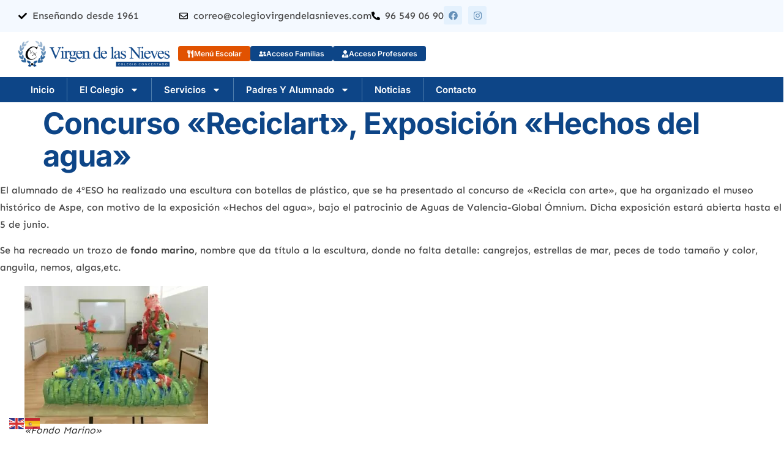

--- FILE ---
content_type: text/html; charset=UTF-8
request_url: https://colegiovirgendelasnieves.com/concurso-reciclart-exposicion-hechos-del-agua/
body_size: 20139
content:
<!doctype html><html lang="es"><head><meta charset="UTF-8"><meta name="viewport" content="width=device-width, initial-scale=1"><link rel="profile" href="https://gmpg.org/xfn/11"><meta name='robots' content='index, follow, max-image-preview:large, max-snippet:-1, max-video-preview:-1' /><title>Concurso &quot;Reciclart&quot;, Exposición &quot;Hechos del agua&quot; - Colegio Virgen de las Nieves</title><link rel="canonical" href="https://colegiovirgendelasnieves.com/concurso-reciclart-exposicion-hechos-del-agua/" /><meta property="og:locale" content="es_ES" /><meta property="og:type" content="article" /><meta property="og:title" content="Concurso &quot;Reciclart&quot;, Exposición &quot;Hechos del agua&quot; - Colegio Virgen de las Nieves" /><meta property="og:description" content="El alumnado de 4ºESO ha realizado una escultura con botellas de plástico, que se ha presentado al concurso de «Recicla con arte», que ha organizado el museo histórico de Aspe, con motivo de la exposición «Hechos del agua», bajo el patrocinio de Aguas de Valencia-Global Ómnium. Dicha exposición estará abierta hasta el 5 de junio. [&hellip;]" /><meta property="og:url" content="https://colegiovirgendelasnieves.com/concurso-reciclart-exposicion-hechos-del-agua/" /><meta property="og:site_name" content="Colegio Virgen de las Nieves" /><meta property="article:publisher" content="https://www.facebook.com/ccvirgendelasnieves" /><meta property="article:published_time" content="2018-03-30T12:07:29+00:00" /><meta property="og:image" content="https://colegiovirgendelasnieves.com/wp-content/uploads/2018/03/IMG-20180326-WA0009.jpg" /><meta property="og:image:width" content="1600" /><meta property="og:image:height" content="1200" /><meta property="og:image:type" content="image/jpeg" /><meta name="author" content="Dirección" /><meta name="twitter:card" content="summary_large_image" /><meta name="twitter:label1" content="Escrito por" /><meta name="twitter:data1" content="Dirección" /><meta name="twitter:label2" content="Tiempo de lectura" /><meta name="twitter:data2" content="1 minuto" /> <script type="application/ld+json" class="yoast-schema-graph">{"@context":"https://schema.org","@graph":[{"@type":"Article","@id":"https://colegiovirgendelasnieves.com/concurso-reciclart-exposicion-hechos-del-agua/#article","isPartOf":{"@id":"https://colegiovirgendelasnieves.com/concurso-reciclart-exposicion-hechos-del-agua/"},"author":{"name":"Dirección","@id":"https://colegiovirgendelasnieves.com/#/schema/person/2f0b6b34d74e0f34dbbf860a9fcefd44"},"headline":"Concurso «Reciclart», Exposición «Hechos del agua»","datePublished":"2018-03-30T12:07:29+00:00","mainEntityOfPage":{"@id":"https://colegiovirgendelasnieves.com/concurso-reciclart-exposicion-hechos-del-agua/"},"wordCount":221,"commentCount":0,"publisher":{"@id":"https://colegiovirgendelasnieves.com/#organization"},"image":{"@id":"https://colegiovirgendelasnieves.com/concurso-reciclart-exposicion-hechos-del-agua/#primaryimage"},"thumbnailUrl":"https://colegiovirgendelasnieves.com/wp-content/uploads/2018/03/IMG-20180326-WA0009.jpg","keywords":["Noticias"],"articleSection":["Galerías","Noticias"],"inLanguage":"es","potentialAction":[{"@type":"CommentAction","name":"Comment","target":["https://colegiovirgendelasnieves.com/concurso-reciclart-exposicion-hechos-del-agua/#respond"]}]},{"@type":"WebPage","@id":"https://colegiovirgendelasnieves.com/concurso-reciclart-exposicion-hechos-del-agua/","url":"https://colegiovirgendelasnieves.com/concurso-reciclart-exposicion-hechos-del-agua/","name":"Concurso \"Reciclart\", Exposición \"Hechos del agua\" - Colegio Virgen de las Nieves","isPartOf":{"@id":"https://colegiovirgendelasnieves.com/#website"},"primaryImageOfPage":{"@id":"https://colegiovirgendelasnieves.com/concurso-reciclart-exposicion-hechos-del-agua/#primaryimage"},"image":{"@id":"https://colegiovirgendelasnieves.com/concurso-reciclart-exposicion-hechos-del-agua/#primaryimage"},"thumbnailUrl":"https://colegiovirgendelasnieves.com/wp-content/uploads/2018/03/IMG-20180326-WA0009.jpg","datePublished":"2018-03-30T12:07:29+00:00","breadcrumb":{"@id":"https://colegiovirgendelasnieves.com/concurso-reciclart-exposicion-hechos-del-agua/#breadcrumb"},"inLanguage":"es","potentialAction":[{"@type":"ReadAction","target":["https://colegiovirgendelasnieves.com/concurso-reciclart-exposicion-hechos-del-agua/"]}]},{"@type":"ImageObject","inLanguage":"es","@id":"https://colegiovirgendelasnieves.com/concurso-reciclart-exposicion-hechos-del-agua/#primaryimage","url":"https://colegiovirgendelasnieves.com/wp-content/uploads/2018/03/IMG-20180326-WA0009.jpg","contentUrl":"https://colegiovirgendelasnieves.com/wp-content/uploads/2018/03/IMG-20180326-WA0009.jpg","width":1600,"height":1200,"caption":"Terminada"},{"@type":"BreadcrumbList","@id":"https://colegiovirgendelasnieves.com/concurso-reciclart-exposicion-hechos-del-agua/#breadcrumb","itemListElement":[{"@type":"ListItem","position":1,"name":"Portada","item":"https://colegiovirgendelasnieves.com/"},{"@type":"ListItem","position":2,"name":"Concurso «Reciclart», Exposición «Hechos del agua»"}]},{"@type":"WebSite","@id":"https://colegiovirgendelasnieves.com/#website","url":"https://colegiovirgendelasnieves.com/","name":"Colegio Virgen de las Nieves","description":"Colegio concertado en Aspe","publisher":{"@id":"https://colegiovirgendelasnieves.com/#organization"},"potentialAction":[{"@type":"SearchAction","target":{"@type":"EntryPoint","urlTemplate":"https://colegiovirgendelasnieves.com/?s={search_term_string}"},"query-input":{"@type":"PropertyValueSpecification","valueRequired":true,"valueName":"search_term_string"}}],"inLanguage":"es"},{"@type":"Organization","@id":"https://colegiovirgendelasnieves.com/#organization","name":"Colegio Virgen de las Nieves","url":"https://colegiovirgendelasnieves.com/","logo":{"@type":"ImageObject","inLanguage":"es","@id":"https://colegiovirgendelasnieves.com/#/schema/logo/image/","url":"https://colegiovirgendelasnieves.com/wp-content/uploads/2023/03/logo_vertical.png","contentUrl":"https://colegiovirgendelasnieves.com/wp-content/uploads/2023/03/logo_vertical.png","width":2534,"height":614,"caption":"Colegio Virgen de las Nieves"},"image":{"@id":"https://colegiovirgendelasnieves.com/#/schema/logo/image/"},"sameAs":["https://www.facebook.com/ccvirgendelasnieves","https://www.instagram.com/colegio.virgendelasnieves.aspe/"]},{"@type":"Person","@id":"https://colegiovirgendelasnieves.com/#/schema/person/2f0b6b34d74e0f34dbbf860a9fcefd44","name":"Dirección","image":{"@type":"ImageObject","inLanguage":"es","@id":"https://colegiovirgendelasnieves.com/#/schema/person/image/","url":"https://secure.gravatar.com/avatar/5fb6ca79142910e8c5ddbf255418500037cf495c3a10c3cc3ff7f6ec5fbf60e3?s=96&d=mm&r=g","contentUrl":"https://secure.gravatar.com/avatar/5fb6ca79142910e8c5ddbf255418500037cf495c3a10c3cc3ff7f6ec5fbf60e3?s=96&d=mm&r=g","caption":"Dirección"},"url":"https://colegiovirgendelasnieves.com/author/colegio-virgen-de-las-nieves/"}]}</script> <link href='https://fonts.gstatic.com' crossorigin='anonymous' rel='preconnect' /><link rel="alternate" type="application/rss+xml" title="Colegio Virgen de las Nieves &raquo; Feed" href="https://colegiovirgendelasnieves.com/feed/" /><link rel="alternate" type="application/rss+xml" title="Colegio Virgen de las Nieves &raquo; Feed de los comentarios" href="https://colegiovirgendelasnieves.com/comments/feed/" /><link rel="alternate" type="application/rss+xml" title="Colegio Virgen de las Nieves &raquo; Comentario Concurso «Reciclart», Exposición «Hechos del agua» del feed" href="https://colegiovirgendelasnieves.com/concurso-reciclart-exposicion-hechos-del-agua/feed/" /><link rel="alternate" title="oEmbed (JSON)" type="application/json+oembed" href="https://colegiovirgendelasnieves.com/wp-json/oembed/1.0/embed?url=https%3A%2F%2Fcolegiovirgendelasnieves.com%2Fconcurso-reciclart-exposicion-hechos-del-agua%2F" /><link rel="alternate" title="oEmbed (XML)" type="text/xml+oembed" href="https://colegiovirgendelasnieves.com/wp-json/oembed/1.0/embed?url=https%3A%2F%2Fcolegiovirgendelasnieves.com%2Fconcurso-reciclart-exposicion-hechos-del-agua%2F&#038;format=xml" /><style id='wp-img-auto-sizes-contain-inline-css'>img:is([sizes=auto i],[sizes^="auto," i]){contain-intrinsic-size:3000px 1500px}
/*# sourceURL=wp-img-auto-sizes-contain-inline-css */</style><link rel='stylesheet' id='argpd-cookies-eu-banner-css' href='https://colegiovirgendelasnieves.com/wp-content/cache/autoptimize/css/autoptimize_single_ca7767058288d607def32dd3091b21fc.css?ver=1.3.9' media='all' /><link rel='stylesheet' id='hello-elementor-css' href='https://colegiovirgendelasnieves.com/wp-content/cache/autoptimize/css/autoptimize_single_af4b9638d69957103dc5ea259563873e.css?ver=3.4.4' media='all' /><link rel='stylesheet' id='hello-elementor-theme-style-css' href='https://colegiovirgendelasnieves.com/wp-content/cache/autoptimize/css/autoptimize_single_a480d2bf8c523da1c15b272e519f33f2.css?ver=3.4.4' media='all' /><link rel='stylesheet' id='hello-elementor-header-footer-css' href='https://colegiovirgendelasnieves.com/wp-content/cache/autoptimize/css/autoptimize_single_86dbb47955bb9db9c74abc72efb0c6f6.css?ver=3.4.4' media='all' /><link rel='stylesheet' id='elementor-frontend-css' href='https://colegiovirgendelasnieves.com/wp-content/plugins/elementor/assets/css/frontend.min.css?ver=3.31.2' media='all' /><link rel='stylesheet' id='elementor-post-12094-css' href='https://colegiovirgendelasnieves.com/wp-content/cache/autoptimize/css/autoptimize_single_2b7283f31a52c7585b394e79160e4af7.css?ver=1766538627' media='all' /><link rel='stylesheet' id='widget-icon-list-css' href='https://colegiovirgendelasnieves.com/wp-content/plugins/elementor/assets/css/widget-icon-list.min.css?ver=3.31.2' media='all' /><link rel='stylesheet' id='widget-social-icons-css' href='https://colegiovirgendelasnieves.com/wp-content/plugins/elementor/assets/css/widget-social-icons.min.css?ver=3.31.2' media='all' /><link rel='stylesheet' id='e-apple-webkit-css' href='https://colegiovirgendelasnieves.com/wp-content/plugins/elementor/assets/css/conditionals/apple-webkit.min.css?ver=3.31.2' media='all' /><link rel='stylesheet' id='widget-image-css' href='https://colegiovirgendelasnieves.com/wp-content/plugins/elementor/assets/css/widget-image.min.css?ver=3.31.2' media='all' /><link rel='stylesheet' id='widget-nav-menu-css' href='https://colegiovirgendelasnieves.com/wp-content/plugins/elementor-pro/assets/css/widget-nav-menu.min.css?ver=3.31.2' media='all' /><link rel='stylesheet' id='elementor-post-12-css' href='https://colegiovirgendelasnieves.com/wp-content/cache/autoptimize/css/autoptimize_single_080601399cf8eef59190ef3428296f88.css?ver=1766538628' media='all' /><link rel='stylesheet' id='elementor-post-12008-css' href='https://colegiovirgendelasnieves.com/wp-content/cache/autoptimize/css/autoptimize_single_ac4b778d8437e7db68f3842d90554c4a.css?ver=1766538628' media='all' /><link rel='stylesheet' id='elementor-gf-local-inter-css' href='https://colegiovirgendelasnieves.com/wp-content/cache/autoptimize/css/autoptimize_single_77185964125b0cd38a6001306296b658.css?ver=1748796292' media='all' /><link rel='stylesheet' id='elementor-gf-local-roboto-css' href='https://colegiovirgendelasnieves.com/wp-content/cache/autoptimize/css/autoptimize_single_ae86bdbcddd904520730bf8bdb911d70.css?ver=1748796315' media='all' /><link rel='stylesheet' id='elementor-gf-local-sen-css' href='https://colegiovirgendelasnieves.com/wp-content/cache/autoptimize/css/autoptimize_single_e117f62cd0a8a0394593c44c6e4c4b1e.css?ver=1748796315' media='all' /> <script src="https://colegiovirgendelasnieves.com/wp-includes/js/jquery/jquery.min.js?ver=3.7.1" id="jquery-core-js"></script> <link rel="https://api.w.org/" href="https://colegiovirgendelasnieves.com/wp-json/" /><link rel="alternate" title="JSON" type="application/json" href="https://colegiovirgendelasnieves.com/wp-json/wp/v2/posts/8838" /><link rel="EditURI" type="application/rsd+xml" title="RSD" href="https://colegiovirgendelasnieves.com/xmlrpc.php?rsd" /><meta name="generator" content="WordPress 6.9" /><link rel='shortlink' href='https://colegiovirgendelasnieves.com/?p=8838' /> <script>document.createElement( "picture" );if(!window.HTMLPictureElement && document.addEventListener) {window.addEventListener("DOMContentLoaded", function() {var s = document.createElement("script");s.src = "https://colegiovirgendelasnieves.com/wp-content/plugins/webp-express/js/picturefill.min.js";document.body.appendChild(s);});}</script><meta name="generator" content="Elementor 3.31.2; features: e_font_icon_svg, additional_custom_breakpoints, e_element_cache; settings: css_print_method-external, google_font-enabled, font_display-swap">  <script async src="https://www.googletagmanager.com/gtag/js?id=G-JQTBT50T9V"></script> <script>window.dataLayer = window.dataLayer || [];
  function gtag(){dataLayer.push(arguments);}
  gtag('js', new Date());

  gtag('config', 'G-JQTBT50T9V');</script>  <script async src="https://www.googletagmanager.com/gtag/js?id=UA-134140-21"></script> <script>window.dataLayer = window.dataLayer || [];
  function gtag(){dataLayer.push(arguments);}
  gtag('js', new Date());

  gtag('config', 'UA-134140-21');</script> <style>.e-con.e-parent:nth-of-type(n+4):not(.e-lazyloaded):not(.e-no-lazyload),
				.e-con.e-parent:nth-of-type(n+4):not(.e-lazyloaded):not(.e-no-lazyload) * {
					background-image: none !important;
				}
				@media screen and (max-height: 1024px) {
					.e-con.e-parent:nth-of-type(n+3):not(.e-lazyloaded):not(.e-no-lazyload),
					.e-con.e-parent:nth-of-type(n+3):not(.e-lazyloaded):not(.e-no-lazyload) * {
						background-image: none !important;
					}
				}
				@media screen and (max-height: 640px) {
					.e-con.e-parent:nth-of-type(n+2):not(.e-lazyloaded):not(.e-no-lazyload),
					.e-con.e-parent:nth-of-type(n+2):not(.e-lazyloaded):not(.e-no-lazyload) * {
						background-image: none !important;
					}
				}</style><link rel="icon" href="https://colegiovirgendelasnieves.com/wp-content/uploads/2023/03/favicon-150x150.png" sizes="32x32" /><link rel="icon" href="https://colegiovirgendelasnieves.com/wp-content/uploads/2023/03/favicon.png" sizes="192x192" /><link rel="apple-touch-icon" href="https://colegiovirgendelasnieves.com/wp-content/uploads/2023/03/favicon.png" /><meta name="msapplication-TileImage" content="https://colegiovirgendelasnieves.com/wp-content/uploads/2023/03/favicon.png" /><link rel='stylesheet' id='widget-icon-box-css' href='https://colegiovirgendelasnieves.com/wp-content/plugins/elementor/assets/css/widget-icon-box.min.css?ver=3.31.2' media='all' /></head><body class="wp-singular post-template-default single single-post postid-8838 single-format-standard wp-custom-logo wp-embed-responsive wp-theme-hello-elementor hello-elementor-default elementor-default elementor-kit-12094 elementor-page-12031"> <a class="skip-link screen-reader-text" href="#content">Ir al contenido</a><header data-elementor-type="header" data-elementor-id="12" class="elementor elementor-12 elementor-location-header" data-elementor-post-type="elementor_library"><div class="elementor-element elementor-element-8b3f8b9 elementor-hidden-mobile e-flex e-con-boxed e-con e-parent" data-id="8b3f8b9" data-element_type="container" data-settings="{&quot;background_background&quot;:&quot;classic&quot;}"><div class="e-con-inner"><div class="elementor-element elementor-element-bc27d10 e-con-full e-flex e-con e-parent" data-id="bc27d10" data-element_type="container"><div class="elementor-element elementor-element-8d51977 elementor-icon-list--layout-inline elementor-widget__width-auto elementor-align-left elementor-list-item-link-full_width elementor-widget elementor-widget-icon-list" data-id="8d51977" data-element_type="widget" data-widget_type="icon-list.default"><div class="elementor-widget-container"><ul class="elementor-icon-list-items elementor-inline-items"><li class="elementor-icon-list-item elementor-inline-item"> <span class="elementor-icon-list-icon"> <svg aria-hidden="true" class="e-font-icon-svg e-fas-check" viewBox="0 0 512 512" xmlns="http://www.w3.org/2000/svg"><path d="M173.898 439.404l-166.4-166.4c-9.997-9.997-9.997-26.206 0-36.204l36.203-36.204c9.997-9.998 26.207-9.998 36.204 0L192 312.69 432.095 72.596c9.997-9.997 26.207-9.997 36.204 0l36.203 36.204c9.997 9.997 9.997 26.206 0 36.204l-294.4 294.401c-9.998 9.997-26.207 9.997-36.204-.001z"></path></svg> </span> <span class="elementor-icon-list-text">Enseñando desde 1961</span></li></ul></div></div></div><div class="elementor-element elementor-element-b57ccda e-con-full e-flex e-con e-parent" data-id="b57ccda" data-element_type="container"><div class="elementor-element elementor-element-aeac3e5 elementor-icon-list--layout-inline elementor-widget__width-auto elementor-list-item-link-full_width elementor-widget elementor-widget-icon-list" data-id="aeac3e5" data-element_type="widget" data-widget_type="icon-list.default"><div class="elementor-widget-container"><ul class="elementor-icon-list-items elementor-inline-items"><li class="elementor-icon-list-item elementor-inline-item"> <span class="elementor-icon-list-icon"> <svg aria-hidden="true" class="e-font-icon-svg e-far-envelope" viewBox="0 0 512 512" xmlns="http://www.w3.org/2000/svg"><path d="M464 64H48C21.49 64 0 85.49 0 112v288c0 26.51 21.49 48 48 48h416c26.51 0 48-21.49 48-48V112c0-26.51-21.49-48-48-48zm0 48v40.805c-22.422 18.259-58.168 46.651-134.587 106.49-16.841 13.247-50.201 45.072-73.413 44.701-23.208.375-56.579-31.459-73.413-44.701C106.18 199.465 70.425 171.067 48 152.805V112h416zM48 400V214.398c22.914 18.251 55.409 43.862 104.938 82.646 21.857 17.205 60.134 55.186 103.062 54.955 42.717.231 80.509-37.199 103.053-54.947 49.528-38.783 82.032-64.401 104.947-82.653V400H48z"></path></svg> </span> <span class="elementor-icon-list-text">correo@colegiovirgendelasnieves.com</span></li><li class="elementor-icon-list-item elementor-inline-item"> <span class="elementor-icon-list-icon"> <svg aria-hidden="true" class="e-font-icon-svg e-fas-phone-alt" viewBox="0 0 512 512" xmlns="http://www.w3.org/2000/svg"><path d="M497.39 361.8l-112-48a24 24 0 0 0-28 6.9l-49.6 60.6A370.66 370.66 0 0 1 130.6 204.11l60.6-49.6a23.94 23.94 0 0 0 6.9-28l-48-112A24.16 24.16 0 0 0 122.6.61l-104 24A24 24 0 0 0 0 48c0 256.5 207.9 464 464 464a24 24 0 0 0 23.4-18.6l24-104a24.29 24.29 0 0 0-14.01-27.6z"></path></svg> </span> <span class="elementor-icon-list-text">96 549 06 90</span></li></ul></div></div><div class="elementor-element elementor-element-2de6686 elementor-widget__width-auto elementor-shape-rounded elementor-grid-0 e-grid-align-center elementor-widget elementor-widget-social-icons" data-id="2de6686" data-element_type="widget" data-widget_type="social-icons.default"><div class="elementor-widget-container"><div class="elementor-social-icons-wrapper elementor-grid" role="list"> <span class="elementor-grid-item" role="listitem"> <a class="elementor-icon elementor-social-icon elementor-social-icon-facebook elementor-repeater-item-93ab7cb" href="https://www.facebook.com/Colegio-Virgen-de-las-Nieves-Aspe-105123969225282" target="_blank"> <span class="elementor-screen-only">Facebook</span> <svg class="e-font-icon-svg e-fab-facebook" viewBox="0 0 512 512" xmlns="http://www.w3.org/2000/svg"><path d="M504 256C504 119 393 8 256 8S8 119 8 256c0 123.78 90.69 226.38 209.25 245V327.69h-63V256h63v-54.64c0-62.15 37-96.48 93.67-96.48 27.14 0 55.52 4.84 55.52 4.84v61h-31.28c-30.8 0-40.41 19.12-40.41 38.73V256h68.78l-11 71.69h-57.78V501C413.31 482.38 504 379.78 504 256z"></path></svg> </a> </span> <span class="elementor-grid-item" role="listitem"> <a class="elementor-icon elementor-social-icon elementor-social-icon-instagram elementor-repeater-item-8dc3599" href="https://www.instagram.com/colegio.virgendelasnieves.aspe/" target="_blank"> <span class="elementor-screen-only">Instagram</span> <svg class="e-font-icon-svg e-fab-instagram" viewBox="0 0 448 512" xmlns="http://www.w3.org/2000/svg"><path d="M224.1 141c-63.6 0-114.9 51.3-114.9 114.9s51.3 114.9 114.9 114.9S339 319.5 339 255.9 287.7 141 224.1 141zm0 189.6c-41.1 0-74.7-33.5-74.7-74.7s33.5-74.7 74.7-74.7 74.7 33.5 74.7 74.7-33.6 74.7-74.7 74.7zm146.4-194.3c0 14.9-12 26.8-26.8 26.8-14.9 0-26.8-12-26.8-26.8s12-26.8 26.8-26.8 26.8 12 26.8 26.8zm76.1 27.2c-1.7-35.9-9.9-67.7-36.2-93.9-26.2-26.2-58-34.4-93.9-36.2-37-2.1-147.9-2.1-184.9 0-35.8 1.7-67.6 9.9-93.9 36.1s-34.4 58-36.2 93.9c-2.1 37-2.1 147.9 0 184.9 1.7 35.9 9.9 67.7 36.2 93.9s58 34.4 93.9 36.2c37 2.1 147.9 2.1 184.9 0 35.9-1.7 67.7-9.9 93.9-36.2 26.2-26.2 34.4-58 36.2-93.9 2.1-37 2.1-147.8 0-184.8zM398.8 388c-7.8 19.6-22.9 34.7-42.6 42.6-29.5 11.7-99.5 9-132.1 9s-102.7 2.6-132.1-9c-19.6-7.8-34.7-22.9-42.6-42.6-11.7-29.5-9-99.5-9-132.1s-2.6-102.7 9-132.1c7.8-19.6 22.9-34.7 42.6-42.6 29.5-11.7 99.5-9 132.1-9s102.7-2.6 132.1 9c19.6 7.8 34.7 22.9 42.6 42.6 11.7 29.5 9 99.5 9 132.1s2.7 102.7-9 132.1z"></path></svg> </a> </span></div></div></div></div></div></div><div class="elementor-element elementor-element-6f99903 e-flex e-con-boxed e-con e-parent" data-id="6f99903" data-element_type="container" data-settings="{&quot;background_background&quot;:&quot;classic&quot;}"><div class="e-con-inner"><div class="elementor-element elementor-element-9eb5ca1 e-con-full e-flex e-con e-parent" data-id="9eb5ca1" data-element_type="container"><div class="elementor-element elementor-element-7838f31 elementor-widget elementor-widget-theme-site-logo elementor-widget-image" data-id="7838f31" data-element_type="widget" data-widget_type="theme-site-logo.default"><div class="elementor-widget-container"> <a href="https://colegiovirgendelasnieves.com"> <picture><source data-srcset="https://colegiovirgendelasnieves.com/wp-content/webp-express/webp-images/doc-root/wp-content/uploads/2023/03/logo_vertical-768x186.png.webp 768w, https://colegiovirgendelasnieves.com/wp-content/webp-express/webp-images/doc-root/wp-content/uploads/2023/03/logo_vertical-300x73.png.webp 300w, https://colegiovirgendelasnieves.com/wp-content/webp-express/webp-images/doc-root/wp-content/uploads/2023/03/logo_vertical-1024x248.png.webp 1024w, https://colegiovirgendelasnieves.com/wp-content/webp-express/webp-images/doc-root/wp-content/uploads/2023/03/logo_vertical-1536x372.png.webp 1536w, https://colegiovirgendelasnieves.com/wp-content/webp-express/webp-images/doc-root/wp-content/uploads/2023/03/logo_vertical-2048x496.png.webp 2048w" sizes="(max-width: 768px) 100vw, 768px" type="image/webp"><noscript><img width="768" height="186" src="https://colegiovirgendelasnieves.com/wp-content/uploads/2023/03/logo_vertical-768x186.png" class="attachment-medium_large size-medium_large wp-image-13367 webpexpress-processed" alt="" srcset="https://colegiovirgendelasnieves.com/wp-content/uploads/2023/03/logo_vertical-768x186.png 768w, https://colegiovirgendelasnieves.com/wp-content/uploads/2023/03/logo_vertical-300x73.png 300w, https://colegiovirgendelasnieves.com/wp-content/uploads/2023/03/logo_vertical-1024x248.png 1024w, https://colegiovirgendelasnieves.com/wp-content/uploads/2023/03/logo_vertical-1536x372.png 1536w, https://colegiovirgendelasnieves.com/wp-content/uploads/2023/03/logo_vertical-2048x496.png 2048w" sizes="(max-width: 768px) 100vw, 768px"></noscript><img width="768" height="186" src='data:image/svg+xml,%3Csvg%20xmlns=%22http://www.w3.org/2000/svg%22%20viewBox=%220%200%20768%20186%22%3E%3C/svg%3E' data-src="https://colegiovirgendelasnieves.com/wp-content/uploads/2023/03/logo_vertical-768x186.png" class="lazyload attachment-medium_large size-medium_large wp-image-13367 webpexpress-processed" alt="" data-srcset="https://colegiovirgendelasnieves.com/wp-content/uploads/2023/03/logo_vertical-768x186.png 768w, https://colegiovirgendelasnieves.com/wp-content/uploads/2023/03/logo_vertical-300x73.png 300w, https://colegiovirgendelasnieves.com/wp-content/uploads/2023/03/logo_vertical-1024x248.png 1024w, https://colegiovirgendelasnieves.com/wp-content/uploads/2023/03/logo_vertical-1536x372.png 1536w, https://colegiovirgendelasnieves.com/wp-content/uploads/2023/03/logo_vertical-2048x496.png 2048w" data-sizes="(max-width: 768px) 100vw, 768px"></picture> </a></div></div></div><div class="elementor-element elementor-element-f157942 elementor-hidden-mobile e-con-full e-flex e-con e-parent" data-id="f157942" data-element_type="container"><div class="elementor-element elementor-element-7859daa elementor-widget elementor-widget-button" data-id="7859daa" data-element_type="widget" data-widget_type="button.default"><div class="elementor-widget-container"><div class="elementor-button-wrapper"> <a class="elementor-button elementor-button-link elementor-size-xs" href="https://colegiovirgendelasnieves.com/menus-escolares/"> <span class="elementor-button-content-wrapper"> <span class="elementor-button-icon"> <svg aria-hidden="true" class="e-font-icon-svg e-fas-utensils" viewBox="0 0 416 512" xmlns="http://www.w3.org/2000/svg"><path d="M207.9 15.2c.8 4.7 16.1 94.5 16.1 128.8 0 52.3-27.8 89.6-68.9 104.6L168 486.7c.7 13.7-10.2 25.3-24 25.3H80c-13.7 0-24.7-11.5-24-25.3l12.9-238.1C27.7 233.6 0 196.2 0 144 0 109.6 15.3 19.9 16.1 15.2 19.3-5.1 61.4-5.4 64 16.3v141.2c1.3 3.4 15.1 3.2 16 0 1.4-25.3 7.9-139.2 8-141.8 3.3-20.8 44.7-20.8 47.9 0 .2 2.7 6.6 116.5 8 141.8.9 3.2 14.8 3.4 16 0V16.3c2.6-21.6 44.8-21.4 48-1.1zm119.2 285.7l-15 185.1c-1.2 14 9.9 26 23.9 26h56c13.3 0 24-10.7 24-24V24c0-13.2-10.7-24-24-24-82.5 0-221.4 178.5-64.9 300.9z"></path></svg> </span> <span class="elementor-button-text">Menú Escolar</span> </span> </a></div></div></div><div class="elementor-element elementor-element-638bc6f elementor-widget elementor-widget-button" data-id="638bc6f" data-element_type="widget" data-widget_type="button.default"><div class="elementor-widget-container"><div class="elementor-button-wrapper"> <a class="elementor-button elementor-button-link elementor-size-xs" href="https://familia.edu.gva.es/"> <span class="elementor-button-content-wrapper"> <span class="elementor-button-icon"> <svg aria-hidden="true" class="e-font-icon-svg e-fas-user-friends" viewBox="0 0 640 512" xmlns="http://www.w3.org/2000/svg"><path d="M192 256c61.9 0 112-50.1 112-112S253.9 32 192 32 80 82.1 80 144s50.1 112 112 112zm76.8 32h-8.3c-20.8 10-43.9 16-68.5 16s-47.6-6-68.5-16h-8.3C51.6 288 0 339.6 0 403.2V432c0 26.5 21.5 48 48 48h288c26.5 0 48-21.5 48-48v-28.8c0-63.6-51.6-115.2-115.2-115.2zM480 256c53 0 96-43 96-96s-43-96-96-96-96 43-96 96 43 96 96 96zm48 32h-3.8c-13.9 4.8-28.6 8-44.2 8s-30.3-3.2-44.2-8H432c-20.4 0-39.2 5.9-55.7 15.4 24.4 26.3 39.7 61.2 39.7 99.8v38.4c0 2.2-.5 4.3-.6 6.4H592c26.5 0 48-21.5 48-48 0-61.9-50.1-112-112-112z"></path></svg> </span> <span class="elementor-button-text">Acceso familias</span> </span> </a></div></div></div><div class="elementor-element elementor-element-faac7a0 elementor-widget elementor-widget-button" data-id="faac7a0" data-element_type="widget" data-widget_type="button.default"><div class="elementor-widget-container"><div class="elementor-button-wrapper"> <a class="elementor-button elementor-button-link elementor-size-xs" href="https://acces.edu.gva.es/sso/login.xhtml?callbackUrl=https://docent.edu.gva.es/md-front/www/"> <span class="elementor-button-content-wrapper"> <span class="elementor-button-icon"> <svg aria-hidden="true" class="e-font-icon-svg e-fas-user-tie" viewBox="0 0 448 512" xmlns="http://www.w3.org/2000/svg"><path d="M224 256c70.7 0 128-57.3 128-128S294.7 0 224 0 96 57.3 96 128s57.3 128 128 128zm95.8 32.6L272 480l-32-136 32-56h-96l32 56-32 136-47.8-191.4C56.9 292 0 350.3 0 422.4V464c0 26.5 21.5 48 48 48h352c26.5 0 48-21.5 48-48v-41.6c0-72.1-56.9-130.4-128.2-133.8z"></path></svg> </span> <span class="elementor-button-text">Acceso Profesores</span> </span> </a></div></div></div></div></div></div><div class="elementor-element elementor-element-1e90cd4 e-flex e-con-boxed e-con e-parent" data-id="1e90cd4" data-element_type="container" data-settings="{&quot;background_background&quot;:&quot;classic&quot;}"><div class="e-con-inner"><div class="elementor-element elementor-element-a1048d8 e-con-full e-flex e-con e-parent" data-id="a1048d8" data-element_type="container"><div class="elementor-element elementor-element-8b9ab46 elementor-widget__width-auto elementor-nav-menu--stretch elementor-nav-menu--dropdown-tablet elementor-nav-menu__text-align-aside elementor-nav-menu--toggle elementor-nav-menu--burger elementor-widget elementor-widget-nav-menu" data-id="8b9ab46" data-element_type="widget" data-settings="{&quot;full_width&quot;:&quot;stretch&quot;,&quot;layout&quot;:&quot;horizontal&quot;,&quot;submenu_icon&quot;:{&quot;value&quot;:&quot;&lt;svg class=\&quot;e-font-icon-svg e-fas-caret-down\&quot; viewBox=\&quot;0 0 320 512\&quot; xmlns=\&quot;http:\/\/www.w3.org\/2000\/svg\&quot;&gt;&lt;path d=\&quot;M31.3 192h257.3c17.8 0 26.7 21.5 14.1 34.1L174.1 354.8c-7.8 7.8-20.5 7.8-28.3 0L17.2 226.1C4.6 213.5 13.5 192 31.3 192z\&quot;&gt;&lt;\/path&gt;&lt;\/svg&gt;&quot;,&quot;library&quot;:&quot;fa-solid&quot;},&quot;toggle&quot;:&quot;burger&quot;}" data-widget_type="nav-menu.default"><div class="elementor-widget-container"><nav aria-label="Menú" class="elementor-nav-menu--main elementor-nav-menu__container elementor-nav-menu--layout-horizontal e--pointer-background e--animation-fade"><ul id="menu-1-8b9ab46" class="elementor-nav-menu"><li class="menu-item menu-item-type-post_type menu-item-object-page menu-item-home menu-item-11996"><a href="https://colegiovirgendelasnieves.com/" class="elementor-item">Inicio</a></li><li class="menu-item menu-item-type-custom menu-item-object-custom menu-item-has-children menu-item-11997"><a href="#" class="elementor-item elementor-item-anchor">El Colegio</a><ul class="sub-menu elementor-nav-menu--dropdown"><li class="menu-item menu-item-type-post_type menu-item-object-page menu-item-11995"><a href="https://colegiovirgendelasnieves.com/historia/" class="elementor-sub-item">Historia</a></li><li class="menu-item menu-item-type-post_type menu-item-object-page menu-item-12125"><a href="https://colegiovirgendelasnieves.com/instalaciones/" class="elementor-sub-item">Instalaciones</a></li><li class="menu-item menu-item-type-post_type menu-item-object-page menu-item-has-children menu-item-12111"><a href="https://colegiovirgendelasnieves.com/proyecto-educativo/" class="elementor-sub-item">Proyecto Educativo</a><ul class="sub-menu elementor-nav-menu--dropdown"><li class="menu-item menu-item-type-post_type menu-item-object-page menu-item-14289"><a href="https://colegiovirgendelasnieves.com/planes-del-centro/" class="elementor-sub-item">Planes del centro</a></li></ul></li><li class="menu-item menu-item-type-post_type menu-item-object-page menu-item-12124"><a href="https://colegiovirgendelasnieves.com/organigrama/" class="elementor-sub-item">Organigrama</a></li><li class="menu-item menu-item-type-post_type menu-item-object-page menu-item-12118"><a href="https://colegiovirgendelasnieves.com/departamento-de-orientacion/" class="elementor-sub-item">Departamento de Orientación</a></li><li class="menu-item menu-item-type-post_type menu-item-object-page menu-item-12468"><a href="https://colegiovirgendelasnieves.com/fotos-antiguas/" class="elementor-sub-item">Galería de fotos</a></li></ul></li><li class="menu-item menu-item-type-custom menu-item-object-custom menu-item-has-children menu-item-12126"><a href="#" class="elementor-item elementor-item-anchor">Servicios</a><ul class="sub-menu elementor-nav-menu--dropdown"><li class="menu-item menu-item-type-post_type menu-item-object-page menu-item-12115"><a href="https://colegiovirgendelasnieves.com/administracion/" class="elementor-sub-item">Administración</a></li><li class="menu-item menu-item-type-post_type menu-item-object-page menu-item-12117"><a href="https://colegiovirgendelasnieves.com/comedor-escolar/" class="elementor-sub-item">Comedor Escolar</a></li></ul></li><li class="menu-item menu-item-type-custom menu-item-object-custom menu-item-has-children menu-item-12225"><a href="#" class="elementor-item elementor-item-anchor">Padres y Alumnado</a><ul class="sub-menu elementor-nav-menu--dropdown"><li class="menu-item menu-item-type-post_type menu-item-object-page menu-item-13710"><a href="https://colegiovirgendelasnieves.com/solicitud-curso-23-24/" class="elementor-sub-item">Solicitud Curso Escolar 2025/26</a></li><li class="menu-item menu-item-type-post_type menu-item-object-page menu-item-12121"><a href="https://colegiovirgendelasnieves.com/admision-de-alumnado-2023-24-pendiente-de-publicacion-nueva-normativa/" class="elementor-sub-item">Admisión de Alumnado 2025/26</a></li><li class="menu-item menu-item-type-post_type menu-item-object-page menu-item-12119"><a href="https://colegiovirgendelasnieves.com/normas-generales-de-orden-y-convivencia/" class="elementor-sub-item">Normas Generales de Orden y Convivencia</a></li><li class="menu-item menu-item-type-post_type menu-item-object-page menu-item-15149"><a href="https://colegiovirgendelasnieves.com/elementor-15142/" class="elementor-sub-item">Listado de libros 2024/25</a></li></ul></li><li class="menu-item menu-item-type-post_type menu-item-object-page menu-item-11719"><a href="https://colegiovirgendelasnieves.com/noticias/" class="elementor-item">Noticias</a></li><li class="menu-item menu-item-type-post_type menu-item-object-page menu-item-12114"><a href="https://colegiovirgendelasnieves.com/contacto/" class="elementor-item">Contacto</a></li></ul></nav><div class="elementor-menu-toggle" role="button" tabindex="0" aria-label="Alternar menú" aria-expanded="false"> <svg aria-hidden="true" role="presentation" class="elementor-menu-toggle__icon--open e-font-icon-svg e-eicon-menu-bar" viewBox="0 0 1000 1000" xmlns="http://www.w3.org/2000/svg"><path d="M104 333H896C929 333 958 304 958 271S929 208 896 208H104C71 208 42 237 42 271S71 333 104 333ZM104 583H896C929 583 958 554 958 521S929 458 896 458H104C71 458 42 487 42 521S71 583 104 583ZM104 833H896C929 833 958 804 958 771S929 708 896 708H104C71 708 42 737 42 771S71 833 104 833Z"></path></svg><svg aria-hidden="true" role="presentation" class="elementor-menu-toggle__icon--close e-font-icon-svg e-eicon-close" viewBox="0 0 1000 1000" xmlns="http://www.w3.org/2000/svg"><path d="M742 167L500 408 258 167C246 154 233 150 217 150 196 150 179 158 167 167 154 179 150 196 150 212 150 229 154 242 171 254L408 500 167 742C138 771 138 800 167 829 196 858 225 858 254 829L496 587 738 829C750 842 767 846 783 846 800 846 817 842 829 829 842 817 846 804 846 783 846 767 842 750 829 737L588 500 833 258C863 229 863 200 833 171 804 137 775 137 742 167Z"></path></svg></div><nav class="elementor-nav-menu--dropdown elementor-nav-menu__container" aria-hidden="true"><ul id="menu-2-8b9ab46" class="elementor-nav-menu"><li class="menu-item menu-item-type-post_type menu-item-object-page menu-item-home menu-item-11996"><a href="https://colegiovirgendelasnieves.com/" class="elementor-item" tabindex="-1">Inicio</a></li><li class="menu-item menu-item-type-custom menu-item-object-custom menu-item-has-children menu-item-11997"><a href="#" class="elementor-item elementor-item-anchor" tabindex="-1">El Colegio</a><ul class="sub-menu elementor-nav-menu--dropdown"><li class="menu-item menu-item-type-post_type menu-item-object-page menu-item-11995"><a href="https://colegiovirgendelasnieves.com/historia/" class="elementor-sub-item" tabindex="-1">Historia</a></li><li class="menu-item menu-item-type-post_type menu-item-object-page menu-item-12125"><a href="https://colegiovirgendelasnieves.com/instalaciones/" class="elementor-sub-item" tabindex="-1">Instalaciones</a></li><li class="menu-item menu-item-type-post_type menu-item-object-page menu-item-has-children menu-item-12111"><a href="https://colegiovirgendelasnieves.com/proyecto-educativo/" class="elementor-sub-item" tabindex="-1">Proyecto Educativo</a><ul class="sub-menu elementor-nav-menu--dropdown"><li class="menu-item menu-item-type-post_type menu-item-object-page menu-item-14289"><a href="https://colegiovirgendelasnieves.com/planes-del-centro/" class="elementor-sub-item" tabindex="-1">Planes del centro</a></li></ul></li><li class="menu-item menu-item-type-post_type menu-item-object-page menu-item-12124"><a href="https://colegiovirgendelasnieves.com/organigrama/" class="elementor-sub-item" tabindex="-1">Organigrama</a></li><li class="menu-item menu-item-type-post_type menu-item-object-page menu-item-12118"><a href="https://colegiovirgendelasnieves.com/departamento-de-orientacion/" class="elementor-sub-item" tabindex="-1">Departamento de Orientación</a></li><li class="menu-item menu-item-type-post_type menu-item-object-page menu-item-12468"><a href="https://colegiovirgendelasnieves.com/fotos-antiguas/" class="elementor-sub-item" tabindex="-1">Galería de fotos</a></li></ul></li><li class="menu-item menu-item-type-custom menu-item-object-custom menu-item-has-children menu-item-12126"><a href="#" class="elementor-item elementor-item-anchor" tabindex="-1">Servicios</a><ul class="sub-menu elementor-nav-menu--dropdown"><li class="menu-item menu-item-type-post_type menu-item-object-page menu-item-12115"><a href="https://colegiovirgendelasnieves.com/administracion/" class="elementor-sub-item" tabindex="-1">Administración</a></li><li class="menu-item menu-item-type-post_type menu-item-object-page menu-item-12117"><a href="https://colegiovirgendelasnieves.com/comedor-escolar/" class="elementor-sub-item" tabindex="-1">Comedor Escolar</a></li></ul></li><li class="menu-item menu-item-type-custom menu-item-object-custom menu-item-has-children menu-item-12225"><a href="#" class="elementor-item elementor-item-anchor" tabindex="-1">Padres y Alumnado</a><ul class="sub-menu elementor-nav-menu--dropdown"><li class="menu-item menu-item-type-post_type menu-item-object-page menu-item-13710"><a href="https://colegiovirgendelasnieves.com/solicitud-curso-23-24/" class="elementor-sub-item" tabindex="-1">Solicitud Curso Escolar 2025/26</a></li><li class="menu-item menu-item-type-post_type menu-item-object-page menu-item-12121"><a href="https://colegiovirgendelasnieves.com/admision-de-alumnado-2023-24-pendiente-de-publicacion-nueva-normativa/" class="elementor-sub-item" tabindex="-1">Admisión de Alumnado 2025/26</a></li><li class="menu-item menu-item-type-post_type menu-item-object-page menu-item-12119"><a href="https://colegiovirgendelasnieves.com/normas-generales-de-orden-y-convivencia/" class="elementor-sub-item" tabindex="-1">Normas Generales de Orden y Convivencia</a></li><li class="menu-item menu-item-type-post_type menu-item-object-page menu-item-15149"><a href="https://colegiovirgendelasnieves.com/elementor-15142/" class="elementor-sub-item" tabindex="-1">Listado de libros 2024/25</a></li></ul></li><li class="menu-item menu-item-type-post_type menu-item-object-page menu-item-11719"><a href="https://colegiovirgendelasnieves.com/noticias/" class="elementor-item" tabindex="-1">Noticias</a></li><li class="menu-item menu-item-type-post_type menu-item-object-page menu-item-12114"><a href="https://colegiovirgendelasnieves.com/contacto/" class="elementor-item" tabindex="-1">Contacto</a></li></ul></nav></div></div></div></div></div></header><main id="content" class="site-main post-8838 post type-post status-publish format-standard has-post-thumbnail hentry category-galerias category-c1-blog tag-noticias"><div class="page-header"><h1 class="entry-title">Concurso «Reciclart», Exposición «Hechos del agua»</h1></div><div class="page-content"><p>El alumnado de 4ºESO ha realizado una escultura con botellas de plástico, que se ha presentado al concurso de «Recicla con arte», que ha organizado el museo histórico de Aspe, con motivo de la exposición «Hechos del agua», bajo el patrocinio de Aguas de Valencia-Global Ómnium. Dicha exposición estará abierta hasta el 5 de junio.</p><p>Se ha recreado un trozo de <strong>fondo marino</strong>, nombre que da título a la escultura, donde no falta detalle: cangrejos, estrellas de mar, peces de todo tamaño y color, anguila, nemos, algas,etc.</p><figure id="attachment_8839" aria-describedby="caption-attachment-8839" style="width: 300px" class="wp-caption aligncenter"><a href="http://colegiovirgendelasnieves.com/wp-content/uploads/2018/03/IMG-20180326-WA0011.jpg"><picture><source data-srcset="https://colegiovirgendelasnieves.com/wp-content/webp-express/webp-images/doc-root/wp-content/uploads/2018/03/IMG-20180326-WA0011-300x225.jpg.webp 300w, https://colegiovirgendelasnieves.com/wp-content/webp-express/webp-images/doc-root/wp-content/uploads/2018/03/IMG-20180326-WA0011-1024x768.jpg.webp 1024w, https://colegiovirgendelasnieves.com/wp-content/webp-express/webp-images/doc-root/wp-content/uploads/2018/03/IMG-20180326-WA0011-768x576.jpg.webp 768w, https://colegiovirgendelasnieves.com/wp-content/webp-express/webp-images/doc-root/wp-content/uploads/2018/03/IMG-20180326-WA0011-1536x1152.jpg.webp 1536w, https://colegiovirgendelasnieves.com/wp-content/webp-express/webp-images/doc-root/wp-content/uploads/2018/03/IMG-20180326-WA0011.jpg.webp 1600w" sizes="(max-width: 300px) 100vw, 300px" type="image/webp"><img fetchpriority="high" decoding="async" class="wp-image-8839 size-medium webpexpress-processed" src="http://colegiovirgendelasnieves.com/wp-content/uploads/2018/03/IMG-20180326-WA0011-300x225.jpg" alt="" width="300" height="225" srcset="https://colegiovirgendelasnieves.com/wp-content/uploads/2018/03/IMG-20180326-WA0011-300x225.jpg 300w, https://colegiovirgendelasnieves.com/wp-content/uploads/2018/03/IMG-20180326-WA0011-1024x768.jpg 1024w, https://colegiovirgendelasnieves.com/wp-content/uploads/2018/03/IMG-20180326-WA0011-768x576.jpg 768w, https://colegiovirgendelasnieves.com/wp-content/uploads/2018/03/IMG-20180326-WA0011-1536x1152.jpg 1536w, https://colegiovirgendelasnieves.com/wp-content/uploads/2018/03/IMG-20180326-WA0011.jpg 1600w" sizes="(max-width: 300px) 100vw, 300px"></picture></a><figcaption id="caption-attachment-8839" class="wp-caption-text">«Fondo Marino»</figcaption></figure><p>Las profesoras que han guiado el proyecto han sido MªCruz Almodóvar y Raquel Almodóvar, y el alumnado ha trabajado estas dos semanas, recortando, pegando, pintando y creando. Os dejamos un álbum de fotos con el proceso creativo y su traslado y colocación en en museo.</p><p>Y como lo prometido se tiene que cumplir, nos fuimos a Novelda ,antes de llevar la escultura al museo, a almorzar churros con chocolate. La caminata mereció la pena. Ya están deseando repetir.</p><p>&nbsp;</p><p>Podéis pasar a verla, en horario de apertura de la exposición: de lunes a viernes de 17 a 21 horas y sábado de 11 a 14 horas.</p><div id='gallery-1' class='gallery galleryid-8838 gallery-columns-3 gallery-size-thumbnail'><figure class='gallery-item'><div class='gallery-icon landscape'> <a href='https://colegiovirgendelasnieves.com/img-20180327-wa0064/'><picture><source data-srcset="https://colegiovirgendelasnieves.com/wp-content/webp-express/webp-images/doc-root/wp-content/uploads/2018/03/IMG-20180327-WA0064-150x150.jpg.webp" type="image/webp"><noscript><img decoding="async" width="150" height="150" src="https://colegiovirgendelasnieves.com/wp-content/uploads/2018/03/IMG-20180327-WA0064-150x150.jpg" class="attachment-thumbnail size-thumbnail webpexpress-processed" alt="" aria-describedby="gallery-1-8843"></noscript><img decoding="async" width="150" height="150" src='data:image/svg+xml,%3Csvg%20xmlns=%22http://www.w3.org/2000/svg%22%20viewBox=%220%200%20150%20150%22%3E%3C/svg%3E' data-src="https://colegiovirgendelasnieves.com/wp-content/uploads/2018/03/IMG-20180327-WA0064-150x150.jpg" class="lazyload attachment-thumbnail size-thumbnail webpexpress-processed" alt="" aria-describedby="gallery-1-8843"></picture></a></div><figcaption class='wp-caption-text gallery-caption' id='gallery-1-8843'> Escultura terminada</figcaption></figure><figure class='gallery-item'><div class='gallery-icon landscape'> <a href='https://colegiovirgendelasnieves.com/img-20180327-wa0018/'><picture><source data-srcset="https://colegiovirgendelasnieves.com/wp-content/webp-express/webp-images/doc-root/wp-content/uploads/2018/03/IMG-20180327-WA0018-150x150.jpg.webp" type="image/webp"><noscript><img decoding="async" width="150" height="150" src="https://colegiovirgendelasnieves.com/wp-content/uploads/2018/03/IMG-20180327-WA0018-150x150.jpg" class="attachment-thumbnail size-thumbnail webpexpress-processed" alt="" aria-describedby="gallery-1-8844"></noscript><img decoding="async" width="150" height="150" src='data:image/svg+xml,%3Csvg%20xmlns=%22http://www.w3.org/2000/svg%22%20viewBox=%220%200%20150%20150%22%3E%3C/svg%3E' data-src="https://colegiovirgendelasnieves.com/wp-content/uploads/2018/03/IMG-20180327-WA0018-150x150.jpg" class="lazyload attachment-thumbnail size-thumbnail webpexpress-processed" alt="" aria-describedby="gallery-1-8844"></picture></a></div><figcaption class='wp-caption-text gallery-caption' id='gallery-1-8844'> Traslado al museo</figcaption></figure><figure class='gallery-item'><div class='gallery-icon landscape'> <a href='https://colegiovirgendelasnieves.com/img-20180327-wa0016/'><picture><source data-srcset="https://colegiovirgendelasnieves.com/wp-content/webp-express/webp-images/doc-root/wp-content/uploads/2018/03/IMG-20180327-WA0016-150x150.jpg.webp" type="image/webp"><noscript><img loading="lazy" decoding="async" width="150" height="150" src="https://colegiovirgendelasnieves.com/wp-content/uploads/2018/03/IMG-20180327-WA0016-150x150.jpg" class="attachment-thumbnail size-thumbnail webpexpress-processed" alt="" aria-describedby="gallery-1-8846"></noscript><img loading="lazy" decoding="async" width="150" height="150" src='data:image/svg+xml,%3Csvg%20xmlns=%22http://www.w3.org/2000/svg%22%20viewBox=%220%200%20150%20150%22%3E%3C/svg%3E' data-src="https://colegiovirgendelasnieves.com/wp-content/uploads/2018/03/IMG-20180327-WA0016-150x150.jpg" class="lazyload attachment-thumbnail size-thumbnail webpexpress-processed" alt="" aria-describedby="gallery-1-8846"></picture></a></div><figcaption class='wp-caption-text gallery-caption' id='gallery-1-8846'> Traslado al museo</figcaption></figure><figure class='gallery-item'><div class='gallery-icon landscape'> <a href='https://colegiovirgendelasnieves.com/img-20180327-wa0015/'><picture><source data-srcset="https://colegiovirgendelasnieves.com/wp-content/webp-express/webp-images/doc-root/wp-content/uploads/2018/03/IMG-20180327-WA0015-150x150.jpg.webp" type="image/webp"><noscript><img loading="lazy" decoding="async" width="150" height="150" src="https://colegiovirgendelasnieves.com/wp-content/uploads/2018/03/IMG-20180327-WA0015-150x150.jpg" class="attachment-thumbnail size-thumbnail webpexpress-processed" alt=""></noscript><img loading="lazy" decoding="async" width="150" height="150" src='data:image/svg+xml,%3Csvg%20xmlns=%22http://www.w3.org/2000/svg%22%20viewBox=%220%200%20150%20150%22%3E%3C/svg%3E' data-src="https://colegiovirgendelasnieves.com/wp-content/uploads/2018/03/IMG-20180327-WA0015-150x150.jpg" class="lazyload attachment-thumbnail size-thumbnail webpexpress-processed" alt=""></picture></a></div></figure><figure class='gallery-item'><div class='gallery-icon landscape'> <a href='https://colegiovirgendelasnieves.com/img-20180327-wa0012/'><picture><source data-srcset="https://colegiovirgendelasnieves.com/wp-content/webp-express/webp-images/doc-root/wp-content/uploads/2018/03/IMG-20180327-WA0012-150x150.jpg.webp" type="image/webp"><noscript><img loading="lazy" decoding="async" width="150" height="150" src="https://colegiovirgendelasnieves.com/wp-content/uploads/2018/03/IMG-20180327-WA0012-150x150.jpg" class="attachment-thumbnail size-thumbnail webpexpress-processed" alt=""></noscript><img loading="lazy" decoding="async" width="150" height="150" src='data:image/svg+xml,%3Csvg%20xmlns=%22http://www.w3.org/2000/svg%22%20viewBox=%220%200%20150%20150%22%3E%3C/svg%3E' data-src="https://colegiovirgendelasnieves.com/wp-content/uploads/2018/03/IMG-20180327-WA0012-150x150.jpg" class="lazyload attachment-thumbnail size-thumbnail webpexpress-processed" alt=""></picture></a></div></figure><figure class='gallery-item'><div class='gallery-icon landscape'> <a href='https://colegiovirgendelasnieves.com/img-20180327-wa0008/'><picture><source data-srcset="https://colegiovirgendelasnieves.com/wp-content/webp-express/webp-images/doc-root/wp-content/uploads/2018/03/IMG-20180327-WA0008-150x150.jpg.webp" type="image/webp"><noscript><img loading="lazy" decoding="async" width="150" height="150" src="https://colegiovirgendelasnieves.com/wp-content/uploads/2018/03/IMG-20180327-WA0008-150x150.jpg" class="attachment-thumbnail size-thumbnail webpexpress-processed" alt=""></noscript><img loading="lazy" decoding="async" width="150" height="150" src='data:image/svg+xml,%3Csvg%20xmlns=%22http://www.w3.org/2000/svg%22%20viewBox=%220%200%20150%20150%22%3E%3C/svg%3E' data-src="https://colegiovirgendelasnieves.com/wp-content/uploads/2018/03/IMG-20180327-WA0008-150x150.jpg" class="lazyload attachment-thumbnail size-thumbnail webpexpress-processed" alt=""></picture></a></div></figure><figure class='gallery-item'><div class='gallery-icon landscape'> <a href='https://colegiovirgendelasnieves.com/img-20180327-wa0007/'><picture><source data-srcset="https://colegiovirgendelasnieves.com/wp-content/webp-express/webp-images/doc-root/wp-content/uploads/2018/03/IMG-20180327-WA0007-150x150.jpg.webp" type="image/webp"><noscript><img loading="lazy" decoding="async" width="150" height="150" src="https://colegiovirgendelasnieves.com/wp-content/uploads/2018/03/IMG-20180327-WA0007-150x150.jpg" class="attachment-thumbnail size-thumbnail webpexpress-processed" alt=""></noscript><img loading="lazy" decoding="async" width="150" height="150" src='data:image/svg+xml,%3Csvg%20xmlns=%22http://www.w3.org/2000/svg%22%20viewBox=%220%200%20150%20150%22%3E%3C/svg%3E' data-src="https://colegiovirgendelasnieves.com/wp-content/uploads/2018/03/IMG-20180327-WA0007-150x150.jpg" class="lazyload attachment-thumbnail size-thumbnail webpexpress-processed" alt=""></picture></a></div></figure><figure class='gallery-item'><div class='gallery-icon landscape'> <a href='https://colegiovirgendelasnieves.com/img-20180327-wa0005/'><picture><source data-srcset="https://colegiovirgendelasnieves.com/wp-content/webp-express/webp-images/doc-root/wp-content/uploads/2018/03/IMG-20180327-WA0005-150x150.jpg.webp" type="image/webp"><noscript><img loading="lazy" decoding="async" width="150" height="150" src="https://colegiovirgendelasnieves.com/wp-content/uploads/2018/03/IMG-20180327-WA0005-150x150.jpg" class="attachment-thumbnail size-thumbnail webpexpress-processed" alt=""></noscript><img loading="lazy" decoding="async" width="150" height="150" src='data:image/svg+xml,%3Csvg%20xmlns=%22http://www.w3.org/2000/svg%22%20viewBox=%220%200%20150%20150%22%3E%3C/svg%3E' data-src="https://colegiovirgendelasnieves.com/wp-content/uploads/2018/03/IMG-20180327-WA0005-150x150.jpg" class="lazyload attachment-thumbnail size-thumbnail webpexpress-processed" alt=""></picture></a></div></figure><figure class='gallery-item'><div class='gallery-icon landscape'> <a href='https://colegiovirgendelasnieves.com/img-20180327-wa0002/'><picture><source data-srcset="https://colegiovirgendelasnieves.com/wp-content/webp-express/webp-images/doc-root/wp-content/uploads/2018/03/IMG-20180327-WA0002-150x150.jpg.webp" type="image/webp"><noscript><img loading="lazy" decoding="async" width="150" height="150" src="https://colegiovirgendelasnieves.com/wp-content/uploads/2018/03/IMG-20180327-WA0002-150x150.jpg" class="attachment-thumbnail size-thumbnail webpexpress-processed" alt=""></noscript><img loading="lazy" decoding="async" width="150" height="150" src='data:image/svg+xml,%3Csvg%20xmlns=%22http://www.w3.org/2000/svg%22%20viewBox=%220%200%20150%20150%22%3E%3C/svg%3E' data-src="https://colegiovirgendelasnieves.com/wp-content/uploads/2018/03/IMG-20180327-WA0002-150x150.jpg" class="lazyload attachment-thumbnail size-thumbnail webpexpress-processed" alt=""></picture></a></div></figure><figure class='gallery-item'><div class='gallery-icon landscape'> <a href='https://colegiovirgendelasnieves.com/img-20180327-wa0001/'><picture><source data-srcset="https://colegiovirgendelasnieves.com/wp-content/webp-express/webp-images/doc-root/wp-content/uploads/2018/03/IMG-20180327-WA0001-150x150.jpg.webp" type="image/webp"><noscript><img loading="lazy" decoding="async" width="150" height="150" src="https://colegiovirgendelasnieves.com/wp-content/uploads/2018/03/IMG-20180327-WA0001-150x150.jpg" class="attachment-thumbnail size-thumbnail webpexpress-processed" alt=""></noscript><img loading="lazy" decoding="async" width="150" height="150" src='data:image/svg+xml,%3Csvg%20xmlns=%22http://www.w3.org/2000/svg%22%20viewBox=%220%200%20150%20150%22%3E%3C/svg%3E' data-src="https://colegiovirgendelasnieves.com/wp-content/uploads/2018/03/IMG-20180327-WA0001-150x150.jpg" class="lazyload attachment-thumbnail size-thumbnail webpexpress-processed" alt=""></picture></a></div></figure><figure class='gallery-item'><div class='gallery-icon landscape'> <a href='https://colegiovirgendelasnieves.com/img_20180327_134508/'><picture><source data-srcset="https://colegiovirgendelasnieves.com/wp-content/webp-express/webp-images/doc-root/wp-content/uploads/2018/03/IMG_20180327_134508-150x150.jpg.webp" type="image/webp"><noscript><img loading="lazy" decoding="async" width="150" height="150" src="https://colegiovirgendelasnieves.com/wp-content/uploads/2018/03/IMG_20180327_134508-150x150.jpg" class="attachment-thumbnail size-thumbnail webpexpress-processed" alt=""></noscript><img loading="lazy" decoding="async" width="150" height="150" src='data:image/svg+xml,%3Csvg%20xmlns=%22http://www.w3.org/2000/svg%22%20viewBox=%220%200%20150%20150%22%3E%3C/svg%3E' data-src="https://colegiovirgendelasnieves.com/wp-content/uploads/2018/03/IMG_20180327_134508-150x150.jpg" class="lazyload attachment-thumbnail size-thumbnail webpexpress-processed" alt=""></picture></a></div></figure><figure class='gallery-item'><div class='gallery-icon landscape'> <a href='https://colegiovirgendelasnieves.com/img_20180327_134441/'><picture><source data-srcset="https://colegiovirgendelasnieves.com/wp-content/webp-express/webp-images/doc-root/wp-content/uploads/2018/03/IMG_20180327_134441-150x150.jpg.webp" type="image/webp"><noscript><img loading="lazy" decoding="async" width="150" height="150" src="https://colegiovirgendelasnieves.com/wp-content/uploads/2018/03/IMG_20180327_134441-150x150.jpg" class="attachment-thumbnail size-thumbnail webpexpress-processed" alt=""></noscript><img loading="lazy" decoding="async" width="150" height="150" src='data:image/svg+xml,%3Csvg%20xmlns=%22http://www.w3.org/2000/svg%22%20viewBox=%220%200%20150%20150%22%3E%3C/svg%3E' data-src="https://colegiovirgendelasnieves.com/wp-content/uploads/2018/03/IMG_20180327_134441-150x150.jpg" class="lazyload attachment-thumbnail size-thumbnail webpexpress-processed" alt=""></picture></a></div></figure><figure class='gallery-item'><div class='gallery-icon landscape'> <a href='https://colegiovirgendelasnieves.com/img_20180327_131014/'><picture><source data-srcset="https://colegiovirgendelasnieves.com/wp-content/webp-express/webp-images/doc-root/wp-content/uploads/2018/03/IMG_20180327_131014-150x150.jpg.webp" type="image/webp"><noscript><img loading="lazy" decoding="async" width="150" height="150" src="https://colegiovirgendelasnieves.com/wp-content/uploads/2018/03/IMG_20180327_131014-150x150.jpg" class="attachment-thumbnail size-thumbnail webpexpress-processed" alt="" aria-describedby="gallery-1-8865"></noscript><img loading="lazy" decoding="async" width="150" height="150" src='data:image/svg+xml,%3Csvg%20xmlns=%22http://www.w3.org/2000/svg%22%20viewBox=%220%200%20150%20150%22%3E%3C/svg%3E' data-src="https://colegiovirgendelasnieves.com/wp-content/uploads/2018/03/IMG_20180327_131014-150x150.jpg" class="lazyload attachment-thumbnail size-thumbnail webpexpress-processed" alt="" aria-describedby="gallery-1-8865"></picture></a></div><figcaption class='wp-caption-text gallery-caption' id='gallery-1-8865'> Detalle nemo</figcaption></figure><figure class='gallery-item'><div class='gallery-icon portrait'> <a href='https://colegiovirgendelasnieves.com/img_20180327_130927/'><picture><source data-srcset="https://colegiovirgendelasnieves.com/wp-content/webp-express/webp-images/doc-root/wp-content/uploads/2018/03/IMG_20180327_130927-150x150.jpg.webp" type="image/webp"><noscript><img loading="lazy" decoding="async" width="150" height="150" src="https://colegiovirgendelasnieves.com/wp-content/uploads/2018/03/IMG_20180327_130927-150x150.jpg" class="attachment-thumbnail size-thumbnail webpexpress-processed" alt="" aria-describedby="gallery-1-8866"></noscript><img loading="lazy" decoding="async" width="150" height="150" src='data:image/svg+xml,%3Csvg%20xmlns=%22http://www.w3.org/2000/svg%22%20viewBox=%220%200%20150%20150%22%3E%3C/svg%3E' data-src="https://colegiovirgendelasnieves.com/wp-content/uploads/2018/03/IMG_20180327_130927-150x150.jpg" class="lazyload attachment-thumbnail size-thumbnail webpexpress-processed" alt="" aria-describedby="gallery-1-8866"></picture></a></div><figcaption class='wp-caption-text gallery-caption' id='gallery-1-8866'> Peces</figcaption></figure><figure class='gallery-item'><div class='gallery-icon portrait'> <a href='https://colegiovirgendelasnieves.com/img_20180327_130919/'><picture><source data-srcset="https://colegiovirgendelasnieves.com/wp-content/webp-express/webp-images/doc-root/wp-content/uploads/2018/03/IMG_20180327_130919-150x150.jpg.webp" type="image/webp"><noscript><img loading="lazy" decoding="async" width="150" height="150" src="https://colegiovirgendelasnieves.com/wp-content/uploads/2018/03/IMG_20180327_130919-150x150.jpg" class="attachment-thumbnail size-thumbnail webpexpress-processed" alt="" aria-describedby="gallery-1-8867"></noscript><img loading="lazy" decoding="async" width="150" height="150" src='data:image/svg+xml,%3Csvg%20xmlns=%22http://www.w3.org/2000/svg%22%20viewBox=%220%200%20150%20150%22%3E%3C/svg%3E' data-src="https://colegiovirgendelasnieves.com/wp-content/uploads/2018/03/IMG_20180327_130919-150x150.jpg" class="lazyload attachment-thumbnail size-thumbnail webpexpress-processed" alt="" aria-describedby="gallery-1-8867"></picture></a></div><figcaption class='wp-caption-text gallery-caption' id='gallery-1-8867'> Cueva con anguila</figcaption></figure><figure class='gallery-item'><div class='gallery-icon portrait'> <a href='https://colegiovirgendelasnieves.com/img_20180327_130906/'><picture><source data-srcset="https://colegiovirgendelasnieves.com/wp-content/webp-express/webp-images/doc-root/wp-content/uploads/2018/03/IMG_20180327_130906-150x150.jpg.webp" type="image/webp"><noscript><img loading="lazy" decoding="async" width="150" height="150" src="https://colegiovirgendelasnieves.com/wp-content/uploads/2018/03/IMG_20180327_130906-150x150.jpg" class="attachment-thumbnail size-thumbnail webpexpress-processed" alt="" aria-describedby="gallery-1-8868"></noscript><img loading="lazy" decoding="async" width="150" height="150" src='data:image/svg+xml,%3Csvg%20xmlns=%22http://www.w3.org/2000/svg%22%20viewBox=%220%200%20150%20150%22%3E%3C/svg%3E' data-src="https://colegiovirgendelasnieves.com/wp-content/uploads/2018/03/IMG_20180327_130906-150x150.jpg" class="lazyload attachment-thumbnail size-thumbnail webpexpress-processed" alt="" aria-describedby="gallery-1-8868"></picture></a></div><figcaption class='wp-caption-text gallery-caption' id='gallery-1-8868'> Pulpo</figcaption></figure><figure class='gallery-item'><div class='gallery-icon portrait'> <a href='https://colegiovirgendelasnieves.com/img_20180327_130903/'><picture><source data-srcset="https://colegiovirgendelasnieves.com/wp-content/webp-express/webp-images/doc-root/wp-content/uploads/2018/03/IMG_20180327_130903-150x150.jpg.webp" type="image/webp"><noscript><img loading="lazy" decoding="async" width="150" height="150" src="https://colegiovirgendelasnieves.com/wp-content/uploads/2018/03/IMG_20180327_130903-150x150.jpg" class="attachment-thumbnail size-thumbnail webpexpress-processed" alt="" aria-describedby="gallery-1-8869"></noscript><img loading="lazy" decoding="async" width="150" height="150" src='data:image/svg+xml,%3Csvg%20xmlns=%22http://www.w3.org/2000/svg%22%20viewBox=%220%200%20150%20150%22%3E%3C/svg%3E' data-src="https://colegiovirgendelasnieves.com/wp-content/uploads/2018/03/IMG_20180327_130903-150x150.jpg" class="lazyload attachment-thumbnail size-thumbnail webpexpress-processed" alt="" aria-describedby="gallery-1-8869"></picture></a></div><figcaption class='wp-caption-text gallery-caption' id='gallery-1-8869'> Pescaito</figcaption></figure><figure class='gallery-item'><div class='gallery-icon landscape'> <a href='https://colegiovirgendelasnieves.com/img_20180327_130853/'><picture><source data-srcset="https://colegiovirgendelasnieves.com/wp-content/webp-express/webp-images/doc-root/wp-content/uploads/2018/03/IMG_20180327_130853-150x150.jpg.webp" type="image/webp"><noscript><img loading="lazy" decoding="async" width="150" height="150" src="https://colegiovirgendelasnieves.com/wp-content/uploads/2018/03/IMG_20180327_130853-150x150.jpg" class="attachment-thumbnail size-thumbnail webpexpress-processed" alt="" aria-describedby="gallery-1-8870"></noscript><img loading="lazy" decoding="async" width="150" height="150" src='data:image/svg+xml,%3Csvg%20xmlns=%22http://www.w3.org/2000/svg%22%20viewBox=%220%200%20150%20150%22%3E%3C/svg%3E' data-src="https://colegiovirgendelasnieves.com/wp-content/uploads/2018/03/IMG_20180327_130853-150x150.jpg" class="lazyload attachment-thumbnail size-thumbnail webpexpress-processed" alt="" aria-describedby="gallery-1-8870"></picture></a></div><figcaption class='wp-caption-text gallery-caption' id='gallery-1-8870'> Cangrejos y estrellas</figcaption></figure><figure class='gallery-item'><div class='gallery-icon landscape'> <a href='https://colegiovirgendelasnieves.com/img_20180326_183539/'><picture><source data-srcset="https://colegiovirgendelasnieves.com/wp-content/webp-express/webp-images/doc-root/wp-content/uploads/2018/03/IMG_20180326_183539-150x150.jpg.webp" type="image/webp"><noscript><img loading="lazy" decoding="async" width="150" height="150" src="https://colegiovirgendelasnieves.com/wp-content/uploads/2018/03/IMG_20180326_183539-150x150.jpg" class="attachment-thumbnail size-thumbnail webpexpress-processed" alt=""></noscript><img loading="lazy" decoding="async" width="150" height="150" src='data:image/svg+xml,%3Csvg%20xmlns=%22http://www.w3.org/2000/svg%22%20viewBox=%220%200%20150%20150%22%3E%3C/svg%3E' data-src="https://colegiovirgendelasnieves.com/wp-content/uploads/2018/03/IMG_20180326_183539-150x150.jpg" class="lazyload attachment-thumbnail size-thumbnail webpexpress-processed" alt=""></picture></a></div></figure><figure class='gallery-item'><div class='gallery-icon landscape'> <a href='https://colegiovirgendelasnieves.com/img_20180326_180057/'><picture><source data-srcset="https://colegiovirgendelasnieves.com/wp-content/webp-express/webp-images/doc-root/wp-content/uploads/2018/03/IMG_20180326_180057-150x150.jpg.webp" type="image/webp"><noscript><img loading="lazy" decoding="async" width="150" height="150" src="https://colegiovirgendelasnieves.com/wp-content/uploads/2018/03/IMG_20180326_180057-150x150.jpg" class="attachment-thumbnail size-thumbnail webpexpress-processed" alt="" aria-describedby="gallery-1-8893"></noscript><img loading="lazy" decoding="async" width="150" height="150" src='data:image/svg+xml,%3Csvg%20xmlns=%22http://www.w3.org/2000/svg%22%20viewBox=%220%200%20150%20150%22%3E%3C/svg%3E' data-src="https://colegiovirgendelasnieves.com/wp-content/uploads/2018/03/IMG_20180326_180057-150x150.jpg" class="lazyload attachment-thumbnail size-thumbnail webpexpress-processed" alt="" aria-describedby="gallery-1-8893"></picture></a></div><figcaption class='wp-caption-text gallery-caption' id='gallery-1-8893'> Últimos retoques</figcaption></figure><figure class='gallery-item'><div class='gallery-icon landscape'> <a href='https://colegiovirgendelasnieves.com/img-20180326-wa0009/'><picture><source data-srcset="https://colegiovirgendelasnieves.com/wp-content/webp-express/webp-images/doc-root/wp-content/uploads/2018/03/IMG-20180326-WA0009-150x150.jpg.webp" type="image/webp"><noscript><img loading="lazy" decoding="async" width="150" height="150" src="https://colegiovirgendelasnieves.com/wp-content/uploads/2018/03/IMG-20180326-WA0009-150x150.jpg" class="attachment-thumbnail size-thumbnail webpexpress-processed" alt="" aria-describedby="gallery-1-8890"></noscript><img loading="lazy" decoding="async" width="150" height="150" src='data:image/svg+xml,%3Csvg%20xmlns=%22http://www.w3.org/2000/svg%22%20viewBox=%220%200%20150%20150%22%3E%3C/svg%3E' data-src="https://colegiovirgendelasnieves.com/wp-content/uploads/2018/03/IMG-20180326-WA0009-150x150.jpg" class="lazyload attachment-thumbnail size-thumbnail webpexpress-processed" alt="" aria-describedby="gallery-1-8890"></picture></a></div><figcaption class='wp-caption-text gallery-caption' id='gallery-1-8890'> Terminada</figcaption></figure><figure class='gallery-item'><div class='gallery-icon landscape'> <a href='https://colegiovirgendelasnieves.com/img_20180327_110609/'><picture><source data-srcset="https://colegiovirgendelasnieves.com/wp-content/webp-express/webp-images/doc-root/wp-content/uploads/2018/03/IMG_20180327_110609-150x150.jpg.webp" type="image/webp"><noscript><img loading="lazy" decoding="async" width="150" height="150" src="https://colegiovirgendelasnieves.com/wp-content/uploads/2018/03/IMG_20180327_110609-150x150.jpg" class="attachment-thumbnail size-thumbnail webpexpress-processed" alt="" aria-describedby="gallery-1-8871"></noscript><img loading="lazy" decoding="async" width="150" height="150" src='data:image/svg+xml,%3Csvg%20xmlns=%22http://www.w3.org/2000/svg%22%20viewBox=%220%200%20150%20150%22%3E%3C/svg%3E' data-src="https://colegiovirgendelasnieves.com/wp-content/uploads/2018/03/IMG_20180327_110609-150x150.jpg" class="lazyload attachment-thumbnail size-thumbnail webpexpress-processed" alt="" aria-describedby="gallery-1-8871"></picture></a></div><figcaption class='wp-caption-text gallery-caption' id='gallery-1-8871'> De camino a Novelda</figcaption></figure><figure class='gallery-item'><div class='gallery-icon landscape'> <a href='https://colegiovirgendelasnieves.com/img_20180327_110606/'><picture><source data-srcset="https://colegiovirgendelasnieves.com/wp-content/webp-express/webp-images/doc-root/wp-content/uploads/2018/03/IMG_20180327_110606-150x150.jpg.webp" type="image/webp"><noscript><img loading="lazy" decoding="async" width="150" height="150" src="https://colegiovirgendelasnieves.com/wp-content/uploads/2018/03/IMG_20180327_110606-150x150.jpg" class="attachment-thumbnail size-thumbnail webpexpress-processed" alt="" aria-describedby="gallery-1-8872"></noscript><img loading="lazy" decoding="async" width="150" height="150" src='data:image/svg+xml,%3Csvg%20xmlns=%22http://www.w3.org/2000/svg%22%20viewBox=%220%200%20150%20150%22%3E%3C/svg%3E' data-src="https://colegiovirgendelasnieves.com/wp-content/uploads/2018/03/IMG_20180327_110606-150x150.jpg" class="lazyload attachment-thumbnail size-thumbnail webpexpress-processed" alt="" aria-describedby="gallery-1-8872"></picture></a></div><figcaption class='wp-caption-text gallery-caption' id='gallery-1-8872'> De camino a Novelda</figcaption></figure><figure class='gallery-item'><div class='gallery-icon landscape'> <a href='https://colegiovirgendelasnieves.com/img_20180327_101729/'><picture><source data-srcset="https://colegiovirgendelasnieves.com/wp-content/webp-express/webp-images/doc-root/wp-content/uploads/2018/03/IMG_20180327_101729-150x150.jpg.webp" type="image/webp"><noscript><img loading="lazy" decoding="async" width="150" height="150" src="https://colegiovirgendelasnieves.com/wp-content/uploads/2018/03/IMG_20180327_101729-150x150.jpg" class="attachment-thumbnail size-thumbnail webpexpress-processed" alt="" aria-describedby="gallery-1-8873"></noscript><img loading="lazy" decoding="async" width="150" height="150" src='data:image/svg+xml,%3Csvg%20xmlns=%22http://www.w3.org/2000/svg%22%20viewBox=%220%200%20150%20150%22%3E%3C/svg%3E' data-src="https://colegiovirgendelasnieves.com/wp-content/uploads/2018/03/IMG_20180327_101729-150x150.jpg" class="lazyload attachment-thumbnail size-thumbnail webpexpress-processed" alt="" aria-describedby="gallery-1-8873"></picture></a></div><figcaption class='wp-caption-text gallery-caption' id='gallery-1-8873'> Almorzando</figcaption></figure><figure class='gallery-item'><div class='gallery-icon portrait'> <a href='https://colegiovirgendelasnieves.com/img_20180327_101124/'><picture><source data-srcset="https://colegiovirgendelasnieves.com/wp-content/webp-express/webp-images/doc-root/wp-content/uploads/2018/03/IMG_20180327_101124-150x150.jpg.webp" type="image/webp"><noscript><img loading="lazy" decoding="async" width="150" height="150" src="https://colegiovirgendelasnieves.com/wp-content/uploads/2018/03/IMG_20180327_101124-150x150.jpg" class="attachment-thumbnail size-thumbnail webpexpress-processed" alt="" aria-describedby="gallery-1-8875"></noscript><img loading="lazy" decoding="async" width="150" height="150" src='data:image/svg+xml,%3Csvg%20xmlns=%22http://www.w3.org/2000/svg%22%20viewBox=%220%200%20150%20150%22%3E%3C/svg%3E' data-src="https://colegiovirgendelasnieves.com/wp-content/uploads/2018/03/IMG_20180327_101124-150x150.jpg" class="lazyload attachment-thumbnail size-thumbnail webpexpress-processed" alt="" aria-describedby="gallery-1-8875"></picture></a></div><figcaption class='wp-caption-text gallery-caption' id='gallery-1-8875'> Churros con chocolate</figcaption></figure><figure class='gallery-item'><div class='gallery-icon landscape'> <a href='https://colegiovirgendelasnieves.com/img_20180327_101020/'><picture><source data-srcset="https://colegiovirgendelasnieves.com/wp-content/webp-express/webp-images/doc-root/wp-content/uploads/2018/03/IMG_20180327_101020-150x150.jpg.webp" type="image/webp"><noscript><img loading="lazy" decoding="async" width="150" height="150" src="https://colegiovirgendelasnieves.com/wp-content/uploads/2018/03/IMG_20180327_101020-150x150.jpg" class="attachment-thumbnail size-thumbnail webpexpress-processed" alt="" aria-describedby="gallery-1-8877"></noscript><img loading="lazy" decoding="async" width="150" height="150" src='data:image/svg+xml,%3Csvg%20xmlns=%22http://www.w3.org/2000/svg%22%20viewBox=%220%200%20150%20150%22%3E%3C/svg%3E' data-src="https://colegiovirgendelasnieves.com/wp-content/uploads/2018/03/IMG_20180327_101020-150x150.jpg" class="lazyload attachment-thumbnail size-thumbnail webpexpress-processed" alt="" aria-describedby="gallery-1-8877"></picture></a></div><figcaption class='wp-caption-text gallery-caption' id='gallery-1-8877'> Almorzando</figcaption></figure><figure class='gallery-item'><div class='gallery-icon landscape'> <a href='https://colegiovirgendelasnieves.com/img_20180327_100655/'><picture><source data-srcset="https://colegiovirgendelasnieves.com/wp-content/webp-express/webp-images/doc-root/wp-content/uploads/2018/03/IMG_20180327_100655-150x150.jpg.webp" type="image/webp"><noscript><img loading="lazy" decoding="async" width="150" height="150" src="https://colegiovirgendelasnieves.com/wp-content/uploads/2018/03/IMG_20180327_100655-150x150.jpg" class="attachment-thumbnail size-thumbnail webpexpress-processed" alt="" aria-describedby="gallery-1-8878"></noscript><img loading="lazy" decoding="async" width="150" height="150" src='data:image/svg+xml,%3Csvg%20xmlns=%22http://www.w3.org/2000/svg%22%20viewBox=%220%200%20150%20150%22%3E%3C/svg%3E' data-src="https://colegiovirgendelasnieves.com/wp-content/uploads/2018/03/IMG_20180327_100655-150x150.jpg" class="lazyload attachment-thumbnail size-thumbnail webpexpress-processed" alt="" aria-describedby="gallery-1-8878"></picture></a></div><figcaption class='wp-caption-text gallery-caption' id='gallery-1-8878'> Almorzando</figcaption></figure><figure class='gallery-item'><div class='gallery-icon portrait'> <a href='https://colegiovirgendelasnieves.com/img_20180327_100526/'><picture><source data-srcset="https://colegiovirgendelasnieves.com/wp-content/webp-express/webp-images/doc-root/wp-content/uploads/2018/03/IMG_20180327_100526-150x150.jpg.webp" type="image/webp"><noscript><img loading="lazy" decoding="async" width="150" height="150" src="https://colegiovirgendelasnieves.com/wp-content/uploads/2018/03/IMG_20180327_100526-150x150.jpg" class="attachment-thumbnail size-thumbnail webpexpress-processed" alt="" aria-describedby="gallery-1-8879"></noscript><img loading="lazy" decoding="async" width="150" height="150" src='data:image/svg+xml,%3Csvg%20xmlns=%22http://www.w3.org/2000/svg%22%20viewBox=%220%200%20150%20150%22%3E%3C/svg%3E' data-src="https://colegiovirgendelasnieves.com/wp-content/uploads/2018/03/IMG_20180327_100526-150x150.jpg" class="lazyload attachment-thumbnail size-thumbnail webpexpress-processed" alt="" aria-describedby="gallery-1-8879"></picture></a></div><figcaption class='wp-caption-text gallery-caption' id='gallery-1-8879'> Almorzando</figcaption></figure><figure class='gallery-item'><div class='gallery-icon portrait'> <a href='https://colegiovirgendelasnieves.com/img_20180327_100326/'><picture><source data-srcset="https://colegiovirgendelasnieves.com/wp-content/webp-express/webp-images/doc-root/wp-content/uploads/2018/03/IMG_20180327_100326-150x150.jpg.webp" type="image/webp"><noscript><img loading="lazy" decoding="async" width="150" height="150" src="https://colegiovirgendelasnieves.com/wp-content/uploads/2018/03/IMG_20180327_100326-150x150.jpg" class="attachment-thumbnail size-thumbnail webpexpress-processed" alt=""></noscript><img loading="lazy" decoding="async" width="150" height="150" src='data:image/svg+xml,%3Csvg%20xmlns=%22http://www.w3.org/2000/svg%22%20viewBox=%220%200%20150%20150%22%3E%3C/svg%3E' data-src="https://colegiovirgendelasnieves.com/wp-content/uploads/2018/03/IMG_20180327_100326-150x150.jpg" class="lazyload attachment-thumbnail size-thumbnail webpexpress-processed" alt=""></picture></a></div></figure><figure class='gallery-item'><div class='gallery-icon landscape'> <a href='https://colegiovirgendelasnieves.com/img_20180327_100302/'><picture><source data-srcset="https://colegiovirgendelasnieves.com/wp-content/webp-express/webp-images/doc-root/wp-content/uploads/2018/03/IMG_20180327_100302-150x150.jpg.webp" type="image/webp"><noscript><img loading="lazy" decoding="async" width="150" height="150" src="https://colegiovirgendelasnieves.com/wp-content/uploads/2018/03/IMG_20180327_100302-150x150.jpg" class="attachment-thumbnail size-thumbnail webpexpress-processed" alt="" aria-describedby="gallery-1-8882"></noscript><img loading="lazy" decoding="async" width="150" height="150" src='data:image/svg+xml,%3Csvg%20xmlns=%22http://www.w3.org/2000/svg%22%20viewBox=%220%200%20150%20150%22%3E%3C/svg%3E' data-src="https://colegiovirgendelasnieves.com/wp-content/uploads/2018/03/IMG_20180327_100302-150x150.jpg" class="lazyload attachment-thumbnail size-thumbnail webpexpress-processed" alt="" aria-describedby="gallery-1-8882"></picture></a></div><figcaption class='wp-caption-text gallery-caption' id='gallery-1-8882'> Almorzando</figcaption></figure><figure class='gallery-item'><div class='gallery-icon landscape'> <a href='https://colegiovirgendelasnieves.com/img_20180327_100230/'><picture><source data-srcset="https://colegiovirgendelasnieves.com/wp-content/webp-express/webp-images/doc-root/wp-content/uploads/2018/03/IMG_20180327_100230-150x150.jpg.webp" type="image/webp"><noscript><img loading="lazy" decoding="async" width="150" height="150" src="https://colegiovirgendelasnieves.com/wp-content/uploads/2018/03/IMG_20180327_100230-150x150.jpg" class="attachment-thumbnail size-thumbnail webpexpress-processed" alt=""></noscript><img loading="lazy" decoding="async" width="150" height="150" src='data:image/svg+xml,%3Csvg%20xmlns=%22http://www.w3.org/2000/svg%22%20viewBox=%220%200%20150%20150%22%3E%3C/svg%3E' data-src="https://colegiovirgendelasnieves.com/wp-content/uploads/2018/03/IMG_20180327_100230-150x150.jpg" class="lazyload attachment-thumbnail size-thumbnail webpexpress-processed" alt=""></picture></a></div></figure><figure class='gallery-item'><div class='gallery-icon portrait'> <a href='https://colegiovirgendelasnieves.com/img_20180327_095054/'><picture><source data-srcset="https://colegiovirgendelasnieves.com/wp-content/webp-express/webp-images/doc-root/wp-content/uploads/2018/03/IMG_20180327_095054-150x150.jpg.webp" type="image/webp"><noscript><img loading="lazy" decoding="async" width="150" height="150" src="https://colegiovirgendelasnieves.com/wp-content/uploads/2018/03/IMG_20180327_095054-150x150.jpg" class="attachment-thumbnail size-thumbnail webpexpress-processed" alt="" aria-describedby="gallery-1-8884"></noscript><img loading="lazy" decoding="async" width="150" height="150" src='data:image/svg+xml,%3Csvg%20xmlns=%22http://www.w3.org/2000/svg%22%20viewBox=%220%200%20150%20150%22%3E%3C/svg%3E' data-src="https://colegiovirgendelasnieves.com/wp-content/uploads/2018/03/IMG_20180327_095054-150x150.jpg" class="lazyload attachment-thumbnail size-thumbnail webpexpress-processed" alt="" aria-describedby="gallery-1-8884"></picture></a></div><figcaption class='wp-caption-text gallery-caption' id='gallery-1-8884'> Llegando</figcaption></figure><figure class='gallery-item'><div class='gallery-icon portrait'> <a href='https://colegiovirgendelasnieves.com/img_20180327_095045/'><picture><source data-srcset="https://colegiovirgendelasnieves.com/wp-content/webp-express/webp-images/doc-root/wp-content/uploads/2018/03/IMG_20180327_095045-150x150.jpg.webp" type="image/webp"><noscript><img loading="lazy" decoding="async" width="150" height="150" src="https://colegiovirgendelasnieves.com/wp-content/uploads/2018/03/IMG_20180327_095045-150x150.jpg" class="attachment-thumbnail size-thumbnail webpexpress-processed" alt="" aria-describedby="gallery-1-8887"></noscript><img loading="lazy" decoding="async" width="150" height="150" src='data:image/svg+xml,%3Csvg%20xmlns=%22http://www.w3.org/2000/svg%22%20viewBox=%220%200%20150%20150%22%3E%3C/svg%3E' data-src="https://colegiovirgendelasnieves.com/wp-content/uploads/2018/03/IMG_20180327_095045-150x150.jpg" class="lazyload attachment-thumbnail size-thumbnail webpexpress-processed" alt="" aria-describedby="gallery-1-8887"></picture></a></div><figcaption class='wp-caption-text gallery-caption' id='gallery-1-8887'> Llegando</figcaption></figure></div><div class="post-tags"> <span class="tag-links">Etiquetado <a href="https://colegiovirgendelasnieves.com/tag/noticias/" rel="tag">Noticias</a></span></div></div><section id="comments" class="comments-area"><div id="respond" class="comment-respond"><h2 id="reply-title" class="comment-reply-title">Deja una respuesta <small><a rel="nofollow" id="cancel-comment-reply-link" href="/concurso-reciclart-exposicion-hechos-del-agua/#respond" style="display:none;">Cancelar la respuesta</a></small></h2><form action="https://colegiovirgendelasnieves.com/wp-comments-post.php" method="post" id="commentform" class="comment-form"><p class="comment-notes"><span id="email-notes">Tu dirección de correo electrónico no será publicada.</span> <span class="required-field-message">Los campos obligatorios están marcados con <span class="required">*</span></span></p><p class="comment-form-comment"><label for="comment">Comentario <span class="required">*</span></label><textarea autocomplete="new-password"  id="f04da3bc33"  name="f04da3bc33"   cols="45" rows="8" maxlength="65525" required></textarea><textarea id="comment" aria-label="hp-comment" aria-hidden="true" name="comment" autocomplete="new-password" style="padding:0 !important;clip:rect(1px, 1px, 1px, 1px) !important;position:absolute !important;white-space:nowrap !important;height:1px !important;width:1px !important;overflow:hidden !important;" tabindex="-1"></textarea><script data-noptimize>document.getElementById("comment").setAttribute( "id", "a8242b143094206126de23dae1cff8af" );document.getElementById("f04da3bc33").setAttribute( "id", "comment" );</script></p><p class="comment-form-author"><label for="author">Nombre <span class="required">*</span></label> <input id="author" name="author" type="text" value="" size="30" maxlength="245" autocomplete="name" required /></p><p class="comment-form-email"><label for="email">Correo electrónico <span class="required">*</span></label> <input id="email" name="email" type="email" value="" size="30" maxlength="100" aria-describedby="email-notes" autocomplete="email" required /></p><p class="comment-form-url"><label for="url">Web</label> <input id="url" name="url" type="url" value="" size="30" maxlength="200" autocomplete="url" /></p><p class="comment-form-cookies-consent"><input id="wp-comment-cookies-consent" name="wp-comment-cookies-consent" type="checkbox" value="yes" /> <label for="wp-comment-cookies-consent">Guarda mi nombre, correo electrónico y web en este navegador para la próxima vez que comente.</label></p><p class="form-submit"><input name="submit" type="submit" id="submit" class="submit" value="Publicar el comentario" /> <input type='hidden' name='comment_post_ID' value='8838' id='comment_post_ID' /> <input type='hidden' name='comment_parent' id='comment_parent' value='0' /></p></form></div></section></main><footer data-elementor-type="footer" data-elementor-id="12008" class="elementor elementor-12008 elementor-location-footer" data-elementor-post-type="elementor_library"><div class="elementor-element elementor-element-9af0f0b e-flex e-con-boxed e-con e-parent" data-id="9af0f0b" data-element_type="container" data-settings="{&quot;background_background&quot;:&quot;classic&quot;}"><div class="e-con-inner"><div class="elementor-element elementor-element-b4c9068 e-con-full e-flex e-con e-parent" data-id="b4c9068" data-element_type="container"><div class="elementor-element elementor-element-c155a5d elementor-widget__width-auto elementor-widget-tablet__width-initial elementor-widget-mobile__width-initial elementor-widget elementor-widget-icon-box" data-id="c155a5d" data-element_type="widget" data-widget_type="icon-box.default"><div class="elementor-widget-container"><div class="elementor-icon-box-wrapper"><div class="elementor-icon-box-content"><h3 class="elementor-icon-box-title"> <span  > Teléfono </span></h3><p class="elementor-icon-box-description"> 96 549 06 90</p></div></div></div></div><div class="elementor-element elementor-element-12f77ec elementor-widget__width-auto elementor-widget-tablet__width-initial elementor-widget-mobile__width-initial elementor-widget elementor-widget-icon-box" data-id="12f77ec" data-element_type="widget" data-widget_type="icon-box.default"><div class="elementor-widget-container"><div class="elementor-icon-box-wrapper"><div class="elementor-icon-box-content"><h3 class="elementor-icon-box-title"> <span  > E-mail </span></h3><p class="elementor-icon-box-description"> correo@colegiovirgendelasnieves.com</p></div></div></div></div><div class="elementor-element elementor-element-3f19cfd elementor-widget__width-auto elementor-widget-tablet__width-initial elementor-widget-mobile__width-initial elementor-widget elementor-widget-icon-box" data-id="3f19cfd" data-element_type="widget" data-widget_type="icon-box.default"><div class="elementor-widget-container"><div class="elementor-icon-box-wrapper"><div class="elementor-icon-box-content"><h3 class="elementor-icon-box-title"> <span  > Ubicación </span></h3><p class="elementor-icon-box-description"> C/ Pedro Galipienso, 23. CP: 03680 ASPE (Alicante)</p></div></div></div></div><div class="elementor-element elementor-element-fde27fa elementor-widget__width-auto elementor-widget-tablet__width-initial elementor-widget-mobile__width-initial elementor-widget elementor-widget-icon-box" data-id="fde27fa" data-element_type="widget" data-widget_type="icon-box.default"><div class="elementor-widget-container"><div class="elementor-icon-box-wrapper"><div class="elementor-icon-box-content"><h3 class="elementor-icon-box-title"> <span  > Horario de atención </span></h3><p class="elementor-icon-box-description"> 09:00AM - 13:00PM</p></div></div></div></div></div></div></div><div class="elementor-element elementor-element-d1a6988 e-flex e-con-boxed e-con e-parent" data-id="d1a6988" data-element_type="container"><div class="e-con-inner"><div class="elementor-element elementor-element-b2005d3 e-con-full e-flex e-con e-parent" data-id="b2005d3" data-element_type="container"><div class="elementor-element elementor-element-e454f4b e-con-full e-flex e-con e-parent" data-id="e454f4b" data-element_type="container"><div class="elementor-element elementor-element-89ad048 elementor-widget elementor-widget-image" data-id="89ad048" data-element_type="widget" data-widget_type="image.default"><div class="elementor-widget-container"> <picture><source data-srcset="https://colegiovirgendelasnieves.com/wp-content/webp-express/webp-images/doc-root/wp-content/uploads/2023/03/logo_vertical-768x186.png.webp 768w, https://colegiovirgendelasnieves.com/wp-content/webp-express/webp-images/doc-root/wp-content/uploads/2023/03/logo_vertical-300x73.png.webp 300w, https://colegiovirgendelasnieves.com/wp-content/webp-express/webp-images/doc-root/wp-content/uploads/2023/03/logo_vertical-1024x248.png.webp 1024w, https://colegiovirgendelasnieves.com/wp-content/webp-express/webp-images/doc-root/wp-content/uploads/2023/03/logo_vertical-1536x372.png.webp 1536w, https://colegiovirgendelasnieves.com/wp-content/webp-express/webp-images/doc-root/wp-content/uploads/2023/03/logo_vertical-2048x496.png.webp 2048w" sizes="(max-width: 768px) 100vw, 768px" type="image/webp"><noscript><img width="768" height="186" src="https://colegiovirgendelasnieves.com/wp-content/uploads/2023/03/logo_vertical-768x186.png" class="attachment-medium_large size-medium_large wp-image-13367 webpexpress-processed" alt="" srcset="https://colegiovirgendelasnieves.com/wp-content/uploads/2023/03/logo_vertical-768x186.png 768w, https://colegiovirgendelasnieves.com/wp-content/uploads/2023/03/logo_vertical-300x73.png 300w, https://colegiovirgendelasnieves.com/wp-content/uploads/2023/03/logo_vertical-1024x248.png 1024w, https://colegiovirgendelasnieves.com/wp-content/uploads/2023/03/logo_vertical-1536x372.png 1536w, https://colegiovirgendelasnieves.com/wp-content/uploads/2023/03/logo_vertical-2048x496.png 2048w" sizes="(max-width: 768px) 100vw, 768px"></noscript><img width="768" height="186" src='data:image/svg+xml,%3Csvg%20xmlns=%22http://www.w3.org/2000/svg%22%20viewBox=%220%200%20768%20186%22%3E%3C/svg%3E' data-src="https://colegiovirgendelasnieves.com/wp-content/uploads/2023/03/logo_vertical-768x186.png" class="lazyload attachment-medium_large size-medium_large wp-image-13367 webpexpress-processed" alt="" data-srcset="https://colegiovirgendelasnieves.com/wp-content/uploads/2023/03/logo_vertical-768x186.png 768w, https://colegiovirgendelasnieves.com/wp-content/uploads/2023/03/logo_vertical-300x73.png 300w, https://colegiovirgendelasnieves.com/wp-content/uploads/2023/03/logo_vertical-1024x248.png 1024w, https://colegiovirgendelasnieves.com/wp-content/uploads/2023/03/logo_vertical-1536x372.png 1536w, https://colegiovirgendelasnieves.com/wp-content/uploads/2023/03/logo_vertical-2048x496.png 2048w" data-sizes="(max-width: 768px) 100vw, 768px"></picture></div></div><div class="elementor-element elementor-element-4abc6d4 elementor-widget elementor-widget-text-editor" data-id="4abc6d4" data-element_type="widget" data-widget_type="text-editor.default"><div class="elementor-widget-container"><p>Enseñando desde 1961</p></div></div><div class="elementor-element elementor-element-708c7db elementor-widget__width-auto e-grid-align-left elementor-shape-rounded elementor-grid-0 elementor-widget elementor-widget-social-icons" data-id="708c7db" data-element_type="widget" data-widget_type="social-icons.default"><div class="elementor-widget-container"><div class="elementor-social-icons-wrapper elementor-grid" role="list"> <span class="elementor-grid-item" role="listitem"> <a class="elementor-icon elementor-social-icon elementor-social-icon-facebook elementor-repeater-item-93ab7cb" href="https://www.facebook.com/pages/Colegio-Virgen-de-las-Nieves-Aspe/200319480116623" target="_blank"> <span class="elementor-screen-only">Facebook</span> <svg class="e-font-icon-svg e-fab-facebook" viewBox="0 0 512 512" xmlns="http://www.w3.org/2000/svg"><path d="M504 256C504 119 393 8 256 8S8 119 8 256c0 123.78 90.69 226.38 209.25 245V327.69h-63V256h63v-54.64c0-62.15 37-96.48 93.67-96.48 27.14 0 55.52 4.84 55.52 4.84v61h-31.28c-30.8 0-40.41 19.12-40.41 38.73V256h68.78l-11 71.69h-57.78V501C413.31 482.38 504 379.78 504 256z"></path></svg> </a> </span> <span class="elementor-grid-item" role="listitem"> <a class="elementor-icon elementor-social-icon elementor-social-icon-instagram elementor-repeater-item-eae12d6" href="https://www.instagram.com/colegio.virgendelasnieves.aspe/" target="_blank"> <span class="elementor-screen-only">Instagram</span> <svg class="e-font-icon-svg e-fab-instagram" viewBox="0 0 448 512" xmlns="http://www.w3.org/2000/svg"><path d="M224.1 141c-63.6 0-114.9 51.3-114.9 114.9s51.3 114.9 114.9 114.9S339 319.5 339 255.9 287.7 141 224.1 141zm0 189.6c-41.1 0-74.7-33.5-74.7-74.7s33.5-74.7 74.7-74.7 74.7 33.5 74.7 74.7-33.6 74.7-74.7 74.7zm146.4-194.3c0 14.9-12 26.8-26.8 26.8-14.9 0-26.8-12-26.8-26.8s12-26.8 26.8-26.8 26.8 12 26.8 26.8zm76.1 27.2c-1.7-35.9-9.9-67.7-36.2-93.9-26.2-26.2-58-34.4-93.9-36.2-37-2.1-147.9-2.1-184.9 0-35.8 1.7-67.6 9.9-93.9 36.1s-34.4 58-36.2 93.9c-2.1 37-2.1 147.9 0 184.9 1.7 35.9 9.9 67.7 36.2 93.9s58 34.4 93.9 36.2c37 2.1 147.9 2.1 184.9 0 35.9-1.7 67.7-9.9 93.9-36.2 26.2-26.2 34.4-58 36.2-93.9 2.1-37 2.1-147.8 0-184.8zM398.8 388c-7.8 19.6-22.9 34.7-42.6 42.6-29.5 11.7-99.5 9-132.1 9s-102.7 2.6-132.1-9c-19.6-7.8-34.7-22.9-42.6-42.6-11.7-29.5-9-99.5-9-132.1s-2.6-102.7 9-132.1c7.8-19.6 22.9-34.7 42.6-42.6 29.5-11.7 99.5-9 132.1-9s102.7-2.6 132.1 9c19.6 7.8 34.7 22.9 42.6 42.6 11.7 29.5 9 99.5 9 132.1s2.7 102.7-9 132.1z"></path></svg> </a> </span></div></div></div></div></div></div></div><div class="elementor-element elementor-element-3eab548 e-flex e-con-boxed e-con e-parent" data-id="3eab548" data-element_type="container"><div class="e-con-inner"><div class="elementor-element elementor-element-f239082 e-con-full e-flex e-con e-parent" data-id="f239082" data-element_type="container"><div class="elementor-element elementor-element-e16eb6c elementor-widget elementor-widget-image" data-id="e16eb6c" data-element_type="widget" data-widget_type="image.default"><div class="elementor-widget-container"> <picture><source data-srcset="https://colegiovirgendelasnieves.com/wp-content/webp-express/webp-images/doc-root/wp-content/uploads/2023/03/logo_unioneu.jpg.webp 500w, https://colegiovirgendelasnieves.com/wp-content/webp-express/webp-images/doc-root/wp-content/uploads/2023/03/logo_unioneu-300x65.jpg.webp 300w" sizes="(max-width: 500px) 100vw, 500px" type="image/webp"><noscript><img width="500" height="108" src="https://colegiovirgendelasnieves.com/wp-content/uploads/2023/03/logo_unioneu.jpg" class="attachment-large size-large wp-image-14115 webpexpress-processed" alt="" srcset="https://colegiovirgendelasnieves.com/wp-content/uploads/2023/03/logo_unioneu.jpg 500w, https://colegiovirgendelasnieves.com/wp-content/uploads/2023/03/logo_unioneu-300x65.jpg 300w" sizes="(max-width: 500px) 100vw, 500px"></noscript><img width="500" height="108" src='data:image/svg+xml,%3Csvg%20xmlns=%22http://www.w3.org/2000/svg%22%20viewBox=%220%200%20500%20108%22%3E%3C/svg%3E' data-src="https://colegiovirgendelasnieves.com/wp-content/uploads/2023/03/logo_unioneu.jpg" class="lazyload attachment-large size-large wp-image-14115 webpexpress-processed" alt="" data-srcset="https://colegiovirgendelasnieves.com/wp-content/uploads/2023/03/logo_unioneu.jpg 500w, https://colegiovirgendelasnieves.com/wp-content/uploads/2023/03/logo_unioneu-300x65.jpg 300w" data-sizes="(max-width: 500px) 100vw, 500px"></picture></div></div></div><div class="elementor-element elementor-element-48d5d90 e-con-full e-flex e-con e-parent" data-id="48d5d90" data-element_type="container"><div class="elementor-element elementor-element-74da82b elementor-widget elementor-widget-image" data-id="74da82b" data-element_type="widget" data-widget_type="image.default"><div class="elementor-widget-container"> <picture><source data-srcset="https://colegiovirgendelasnieves.com/wp-content/webp-express/webp-images/doc-root/wp-content/uploads/2023/03/logo_plan_recuperacion.jpg.webp 500w, https://colegiovirgendelasnieves.com/wp-content/webp-express/webp-images/doc-root/wp-content/uploads/2023/03/logo_plan_recuperacion-300x65.jpg.webp 300w" sizes="(max-width: 500px) 100vw, 500px" type="image/webp"><noscript><img width="500" height="108" src="https://colegiovirgendelasnieves.com/wp-content/uploads/2023/03/logo_plan_recuperacion.jpg" class="attachment-large size-large wp-image-14117 webpexpress-processed" alt="" srcset="https://colegiovirgendelasnieves.com/wp-content/uploads/2023/03/logo_plan_recuperacion.jpg 500w, https://colegiovirgendelasnieves.com/wp-content/uploads/2023/03/logo_plan_recuperacion-300x65.jpg 300w" sizes="(max-width: 500px) 100vw, 500px"></noscript><img width="500" height="108" src='data:image/svg+xml,%3Csvg%20xmlns=%22http://www.w3.org/2000/svg%22%20viewBox=%220%200%20500%20108%22%3E%3C/svg%3E' data-src="https://colegiovirgendelasnieves.com/wp-content/uploads/2023/03/logo_plan_recuperacion.jpg" class="lazyload attachment-large size-large wp-image-14117 webpexpress-processed" alt="" data-srcset="https://colegiovirgendelasnieves.com/wp-content/uploads/2023/03/logo_plan_recuperacion.jpg 500w, https://colegiovirgendelasnieves.com/wp-content/uploads/2023/03/logo_plan_recuperacion-300x65.jpg 300w" data-sizes="(max-width: 500px) 100vw, 500px"></picture></div></div></div><div class="elementor-element elementor-element-858a307 e-con-full e-flex e-con e-parent" data-id="858a307" data-element_type="container"><div class="elementor-element elementor-element-3ae994b elementor-widget elementor-widget-image" data-id="3ae994b" data-element_type="widget" data-widget_type="image.default"><div class="elementor-widget-container"> <picture><source data-srcset="https://colegiovirgendelasnieves.com/wp-content/webp-express/webp-images/doc-root/wp-content/uploads/2023/03/logo_ministeriocomercio.jpg.webp 500w, https://colegiovirgendelasnieves.com/wp-content/webp-express/webp-images/doc-root/wp-content/uploads/2023/03/logo_ministeriocomercio-300x65.jpg.webp 300w" sizes="(max-width: 500px) 100vw, 500px" type="image/webp"><noscript><img width="500" height="108" src="https://colegiovirgendelasnieves.com/wp-content/uploads/2023/03/logo_ministeriocomercio.jpg" class="attachment-large size-large wp-image-14116 webpexpress-processed" alt="" srcset="https://colegiovirgendelasnieves.com/wp-content/uploads/2023/03/logo_ministeriocomercio.jpg 500w, https://colegiovirgendelasnieves.com/wp-content/uploads/2023/03/logo_ministeriocomercio-300x65.jpg 300w" sizes="(max-width: 500px) 100vw, 500px"></noscript><img width="500" height="108" src='data:image/svg+xml,%3Csvg%20xmlns=%22http://www.w3.org/2000/svg%22%20viewBox=%220%200%20500%20108%22%3E%3C/svg%3E' data-src="https://colegiovirgendelasnieves.com/wp-content/uploads/2023/03/logo_ministeriocomercio.jpg" class="lazyload attachment-large size-large wp-image-14116 webpexpress-processed" alt="" data-srcset="https://colegiovirgendelasnieves.com/wp-content/uploads/2023/03/logo_ministeriocomercio.jpg 500w, https://colegiovirgendelasnieves.com/wp-content/uploads/2023/03/logo_ministeriocomercio-300x65.jpg 300w" data-sizes="(max-width: 500px) 100vw, 500px"></picture></div></div></div></div></div><div class="elementor-element elementor-element-a3dde7e e-flex e-con-boxed e-con e-parent" data-id="a3dde7e" data-element_type="container"><div class="e-con-inner"><div class="elementor-element elementor-element-642ac10 e-con-full e-flex e-con e-parent" data-id="642ac10" data-element_type="container"><div class="elementor-element elementor-element-6bebb34 elementor-widget elementor-widget-text-editor" data-id="6bebb34" data-element_type="widget" data-widget_type="text-editor.default"><div class="elementor-widget-container"> Todos los derechos reservados © 2026</div></div><div class="elementor-element elementor-element-be4571b elementor-nav-menu__align-end elementor-nav-menu--dropdown-tablet elementor-nav-menu__text-align-aside elementor-nav-menu--toggle elementor-nav-menu--burger elementor-widget elementor-widget-nav-menu" data-id="be4571b" data-element_type="widget" data-settings="{&quot;layout&quot;:&quot;horizontal&quot;,&quot;submenu_icon&quot;:{&quot;value&quot;:&quot;&lt;svg class=\&quot;e-font-icon-svg e-fas-caret-down\&quot; viewBox=\&quot;0 0 320 512\&quot; xmlns=\&quot;http:\/\/www.w3.org\/2000\/svg\&quot;&gt;&lt;path d=\&quot;M31.3 192h257.3c17.8 0 26.7 21.5 14.1 34.1L174.1 354.8c-7.8 7.8-20.5 7.8-28.3 0L17.2 226.1C4.6 213.5 13.5 192 31.3 192z\&quot;&gt;&lt;\/path&gt;&lt;\/svg&gt;&quot;,&quot;library&quot;:&quot;fa-solid&quot;},&quot;toggle&quot;:&quot;burger&quot;}" data-widget_type="nav-menu.default"><div class="elementor-widget-container"><nav aria-label="Menú" class="elementor-nav-menu--main elementor-nav-menu__container elementor-nav-menu--layout-horizontal e--pointer-none"><ul id="menu-1-be4571b" class="elementor-nav-menu"><li class="menu-item menu-item-type-post_type menu-item-object-page menu-item-12267"><a href="https://colegiovirgendelasnieves.com/aviso-legal/" class="elementor-item">Aviso Legal</a></li><li class="menu-item menu-item-type-post_type menu-item-object-page menu-item-12266"><a href="https://colegiovirgendelasnieves.com/politicas-de-privacidad/" class="elementor-item">Política de privacidad</a></li><li class="menu-item menu-item-type-post_type menu-item-object-page menu-item-12265"><a href="https://colegiovirgendelasnieves.com/politica-de-cookies/" class="elementor-item">Política de Cookies</a></li><li class="menu-item menu-item-type-post_type menu-item-object-page menu-item-15166"><a href="https://colegiovirgendelasnieves.com/personalizar-cookies/" class="elementor-item">Personalizar Cookies</a></li><li class="menu-item menu-item-type-post_type menu-item-object-page menu-item-14114"><a href="https://colegiovirgendelasnieves.com/elementor-14105/" class="elementor-item">Accesibilidad</a></li></ul></nav><div class="elementor-menu-toggle" role="button" tabindex="0" aria-label="Alternar menú" aria-expanded="false"> <svg aria-hidden="true" role="presentation" class="elementor-menu-toggle__icon--open e-font-icon-svg e-eicon-menu-bar" viewBox="0 0 1000 1000" xmlns="http://www.w3.org/2000/svg"><path d="M104 333H896C929 333 958 304 958 271S929 208 896 208H104C71 208 42 237 42 271S71 333 104 333ZM104 583H896C929 583 958 554 958 521S929 458 896 458H104C71 458 42 487 42 521S71 583 104 583ZM104 833H896C929 833 958 804 958 771S929 708 896 708H104C71 708 42 737 42 771S71 833 104 833Z"></path></svg><svg aria-hidden="true" role="presentation" class="elementor-menu-toggle__icon--close e-font-icon-svg e-eicon-close" viewBox="0 0 1000 1000" xmlns="http://www.w3.org/2000/svg"><path d="M742 167L500 408 258 167C246 154 233 150 217 150 196 150 179 158 167 167 154 179 150 196 150 212 150 229 154 242 171 254L408 500 167 742C138 771 138 800 167 829 196 858 225 858 254 829L496 587 738 829C750 842 767 846 783 846 800 846 817 842 829 829 842 817 846 804 846 783 846 767 842 750 829 737L588 500 833 258C863 229 863 200 833 171 804 137 775 137 742 167Z"></path></svg></div><nav class="elementor-nav-menu--dropdown elementor-nav-menu__container" aria-hidden="true"><ul id="menu-2-be4571b" class="elementor-nav-menu"><li class="menu-item menu-item-type-post_type menu-item-object-page menu-item-12267"><a href="https://colegiovirgendelasnieves.com/aviso-legal/" class="elementor-item" tabindex="-1">Aviso Legal</a></li><li class="menu-item menu-item-type-post_type menu-item-object-page menu-item-12266"><a href="https://colegiovirgendelasnieves.com/politicas-de-privacidad/" class="elementor-item" tabindex="-1">Política de privacidad</a></li><li class="menu-item menu-item-type-post_type menu-item-object-page menu-item-12265"><a href="https://colegiovirgendelasnieves.com/politica-de-cookies/" class="elementor-item" tabindex="-1">Política de Cookies</a></li><li class="menu-item menu-item-type-post_type menu-item-object-page menu-item-15166"><a href="https://colegiovirgendelasnieves.com/personalizar-cookies/" class="elementor-item" tabindex="-1">Personalizar Cookies</a></li><li class="menu-item menu-item-type-post_type menu-item-object-page menu-item-14114"><a href="https://colegiovirgendelasnieves.com/elementor-14105/" class="elementor-item" tabindex="-1">Accesibilidad</a></li></ul></nav></div></div></div></div></div></footer> <script type="speculationrules">{"prefetch":[{"source":"document","where":{"and":[{"href_matches":"/*"},{"not":{"href_matches":["/wp-*.php","/wp-admin/*","/wp-content/uploads/*","/wp-content/*","/wp-content/plugins/*","/wp-content/themes/hello-elementor/*","/*\\?(.+)"]}},{"not":{"selector_matches":"a[rel~=\"nofollow\"]"}},{"not":{"selector_matches":".no-prefetch, .no-prefetch a"}}]},"eagerness":"conservative"}]}</script> <div class="gtranslate_wrapper" id="gt-wrapper-28431964"></div><div id="cookies-eu-wrapper"><div 
 id="cookies-eu-banner" 
 data-wait-remove="250"
 ><div id="cookies-eu-label"> Bienvenida/o a la información básica sobre las cookies de la página web responsabilidad de la entidad: LOBO NUÑEZ S.L.
Una cookie o galleta informática es un pequeño archivo de información que se guarda en tu ordenador, “smartphone” o tableta cada vez que visitas nuestra página web. Algunas cookies son nuestras y otras pertenecen a empresas externas que prestan servicios para nuestra página web.
Las cookies pueden ser de varios tipos: las cookies técnicas son necesarias para que nuestra página web pueda funcionar, no necesitan de tu autorización y son las únicas que tenemos activadas por
defecto.
El resto de cookies sirven para mejorar nuestra página, para personalizarla en base a tus preferencias, o para poder mostrarte publicidad ajustada a tus búsquedas, gustos e intereses
personales. Puedes aceptar todas estas cookies pulsando el botón ACEPTAR, rechazarlas pulsando el botón RECHAZAR o configurarlas clicando en el apartado CONFIGURACIÓN DE COOKIES.
Si quieres más información, consulta la POLÍTICA DE COOKIES de nuestra página web.
 &nbsp;&nbsp;</div><div id="cookies-eu-buttons"><form action="https://colegiovirgendelasnieves.com/personalizar-cookies/"> <button id="cookies-eu-settings" class="cookies-eu-settings">Configurar y más información</button></form> <button id="cookies-eu-reject" class="cookies-eu-reject">Rechazar</button> <button id="cookies-eu-accept" class="cookies-eu-accept">Aceptar</button></div></div></div><div id="cookies-eu-banner-closed"> <span>Privacidad</span></div> <script>const lazyloadRunObserver = () => {
					const lazyloadBackgrounds = document.querySelectorAll( `.e-con.e-parent:not(.e-lazyloaded)` );
					const lazyloadBackgroundObserver = new IntersectionObserver( ( entries ) => {
						entries.forEach( ( entry ) => {
							if ( entry.isIntersecting ) {
								let lazyloadBackground = entry.target;
								if( lazyloadBackground ) {
									lazyloadBackground.classList.add( 'e-lazyloaded' );
								}
								lazyloadBackgroundObserver.unobserve( entry.target );
							}
						});
					}, { rootMargin: '200px 0px 200px 0px' } );
					lazyloadBackgrounds.forEach( ( lazyloadBackground ) => {
						lazyloadBackgroundObserver.observe( lazyloadBackground );
					} );
				};
				const events = [
					'DOMContentLoaded',
					'elementor/lazyload/observe',
				];
				events.forEach( ( event ) => {
					document.addEventListener( event, lazyloadRunObserver );
				} );</script> <noscript><style>.lazyload{display:none;}</style></noscript><script data-noptimize="1">window.lazySizesConfig=window.lazySizesConfig||{};window.lazySizesConfig.loadMode=1;</script><script async data-noptimize="1" src='https://colegiovirgendelasnieves.com/wp-content/plugins/autoptimize/classes/external/js/lazysizes.min.js?ao_version=3.1.13'></script> <script id="elementor-frontend-js-before">var elementorFrontendConfig = {"environmentMode":{"edit":false,"wpPreview":false,"isScriptDebug":false},"i18n":{"shareOnFacebook":"Compartir en Facebook","shareOnTwitter":"Compartir en Twitter","pinIt":"Pinear","download":"Descargar","downloadImage":"Descargar imagen","fullscreen":"Pantalla completa","zoom":"Zoom","share":"Compartir","playVideo":"Reproducir v\u00eddeo","previous":"Anterior","next":"Siguiente","close":"Cerrar","a11yCarouselPrevSlideMessage":"Diapositiva anterior","a11yCarouselNextSlideMessage":"Diapositiva siguiente","a11yCarouselFirstSlideMessage":"Esta es la primera diapositiva","a11yCarouselLastSlideMessage":"Esta es la \u00faltima diapositiva","a11yCarouselPaginationBulletMessage":"Ir a la diapositiva"},"is_rtl":false,"breakpoints":{"xs":0,"sm":480,"md":768,"lg":1025,"xl":1440,"xxl":1600},"responsive":{"breakpoints":{"mobile":{"label":"M\u00f3vil vertical","value":767,"default_value":767,"direction":"max","is_enabled":true},"mobile_extra":{"label":"M\u00f3vil horizontal","value":880,"default_value":880,"direction":"max","is_enabled":false},"tablet":{"label":"Tableta vertical","value":1024,"default_value":1024,"direction":"max","is_enabled":true},"tablet_extra":{"label":"Tableta horizontal","value":1200,"default_value":1200,"direction":"max","is_enabled":false},"laptop":{"label":"Port\u00e1til","value":1366,"default_value":1366,"direction":"max","is_enabled":false},"widescreen":{"label":"Pantalla grande","value":2400,"default_value":2400,"direction":"min","is_enabled":false}},"hasCustomBreakpoints":false},"version":"3.31.2","is_static":false,"experimentalFeatures":{"e_font_icon_svg":true,"additional_custom_breakpoints":true,"container":true,"theme_builder_v2":true,"hello-theme-header-footer":true,"nested-elements":true,"e_element_cache":true,"home_screen":true,"global_classes_should_enforce_capabilities":true,"e_variables":true,"cloud-library":true,"e_opt_in_v4_page":true},"urls":{"assets":"https:\/\/colegiovirgendelasnieves.com\/wp-content\/plugins\/elementor\/assets\/","ajaxurl":"https:\/\/colegiovirgendelasnieves.com\/wp-admin\/admin-ajax.php","uploadUrl":"https:\/\/colegiovirgendelasnieves.com\/wp-content\/uploads"},"nonces":{"floatingButtonsClickTracking":"48b81044b6"},"swiperClass":"swiper","settings":{"page":[],"editorPreferences":[]},"kit":{"active_breakpoints":["viewport_mobile","viewport_tablet"],"global_image_lightbox":"yes","lightbox_enable_counter":"yes","lightbox_enable_fullscreen":"yes","lightbox_enable_zoom":"yes","lightbox_enable_share":"yes","lightbox_title_src":"title","lightbox_description_src":"description","hello_header_logo_type":"logo","hello_header_menu_layout":"horizontal","hello_footer_logo_type":"logo"},"post":{"id":8838,"title":"Concurso%20%22Reciclart%22%2C%20Exposici%C3%B3n%20%22Hechos%20del%20agua%22%20-%20Colegio%20Virgen%20de%20las%20Nieves","excerpt":"","featuredImage":"https:\/\/colegiovirgendelasnieves.com\/wp-content\/uploads\/2018\/03\/IMG-20180326-WA0009-1024x768.jpg"}};
//# sourceURL=elementor-frontend-js-before</script> <script id="gt_widget_script_28431964-js-before">window.gtranslateSettings = /* document.write */ window.gtranslateSettings || {};window.gtranslateSettings['28431964'] = {"default_language":"es","languages":["en","es"],"url_structure":"none","flag_style":"2d","flag_size":24,"wrapper_selector":"#gt-wrapper-28431964","alt_flags":[],"horizontal_position":"left","vertical_position":"bottom","flags_location":"\/wp-content\/plugins\/gtranslate\/flags\/"};
//# sourceURL=gt_widget_script_28431964-js-before</script><script src="https://colegiovirgendelasnieves.com/wp-content/cache/autoptimize/js/autoptimize_single_2071586b06eaaaf2de8d9ea8422803e4.js?ver=6.9" data-no-optimize="1" data-no-minify="1" data-gt-orig-url="/concurso-reciclart-exposicion-hechos-del-agua/" data-gt-orig-domain="colegiovirgendelasnieves.com" data-gt-widget-id="28431964" defer></script> <script src="https://colegiovirgendelasnieves.com/wp-includes/js/dist/hooks.min.js?ver=dd5603f07f9220ed27f1" id="wp-hooks-js"></script> <script src="https://colegiovirgendelasnieves.com/wp-includes/js/dist/i18n.min.js?ver=c26c3dc7bed366793375" id="wp-i18n-js"></script> <script id="wp-i18n-js-after">wp.i18n.setLocaleData( { 'text direction\u0004ltr': [ 'ltr' ] } );
//# sourceURL=wp-i18n-js-after</script> <script id="elementor-pro-frontend-js-before">var ElementorProFrontendConfig = {"ajaxurl":"https:\/\/colegiovirgendelasnieves.com\/wp-admin\/admin-ajax.php","nonce":"0c6d1492d3","urls":{"assets":"https:\/\/colegiovirgendelasnieves.com\/wp-content\/plugins\/elementor-pro\/assets\/","rest":"https:\/\/colegiovirgendelasnieves.com\/wp-json\/"},"settings":{"lazy_load_background_images":true},"popup":{"hasPopUps":false},"shareButtonsNetworks":{"facebook":{"title":"Facebook","has_counter":true},"twitter":{"title":"Twitter"},"linkedin":{"title":"LinkedIn","has_counter":true},"pinterest":{"title":"Pinterest","has_counter":true},"reddit":{"title":"Reddit","has_counter":true},"vk":{"title":"VK","has_counter":true},"odnoklassniki":{"title":"OK","has_counter":true},"tumblr":{"title":"Tumblr"},"digg":{"title":"Digg"},"skype":{"title":"Skype"},"stumbleupon":{"title":"StumbleUpon","has_counter":true},"mix":{"title":"Mix"},"telegram":{"title":"Telegram"},"pocket":{"title":"Pocket","has_counter":true},"xing":{"title":"XING","has_counter":true},"whatsapp":{"title":"WhatsApp"},"email":{"title":"Email"},"print":{"title":"Print"},"x-twitter":{"title":"X"},"threads":{"title":"Threads"}},"facebook_sdk":{"lang":"es_ES","app_id":""},"lottie":{"defaultAnimationUrl":"https:\/\/colegiovirgendelasnieves.com\/wp-content\/plugins\/elementor-pro\/modules\/lottie\/assets\/animations\/default.json"}};
//# sourceURL=elementor-pro-frontend-js-before</script> <script type="text/javascript">jQuery(function ($) {
    'use strict';

    window.Adapta_RGPD = window.Adapta_RGPD || {};

    Adapta_RGPD.getCookie= function(name) {
        var v = document.cookie.match('(^|;) ?' + name + '=([^;]*)(;|$)');
        return v ? v[2] : null;
    }

    Adapta_RGPD.setCookie= function (name, value) {
      var date = new Date();
      date.setTime(date.getTime() + this.cookieTimeout);
      
      document.cookie = name + '=' + value + ';expires=' + date.toUTCString() + ';path=/';
    };

    Adapta_RGPD.deleteCookie = function (name) {
        var hostname = document.location.hostname.replace(/^www\./, '');
        var nacked = hostname.replace(/^[^.]+\./g, "");
        var commonSuffix = '; expires=Thu, 01-Jan-1970 00:00:01 GMT; path=/';

        // remove cookies that match name
        document.cookie = name + '=; domain=.' + hostname + commonSuffix;
        document.cookie = name + '=; domain=.' + nacked + commonSuffix;
        document.cookie = name + '=' + commonSuffix;

        // search and remove all cookies starts with name
        document.cookie.split(';')
        .filter(function(el) {
            return el.trim().indexOf(name) === 0;
        })
        .forEach(function(el) {
            var [k,v] = el.split('=');
            document.cookie = k + '=; domain=.' + hostname + commonSuffix;
            document.cookie = k + '=; domain=.' + nacked + commonSuffix;            
            document.cookie = k + '=' + commonSuffix;
        })
    };

    Adapta_RGPD.onlyUnique= function(value, index, self) {
      return self.indexOf(value) === index;
    };

    Adapta_RGPD.removeItemOnce = function(arr, value) {
      var index = arr.indexOf(value);
      if (index > -1) {
        arr.splice(index, 1);
      }
      return arr;
    };

    // load events.
    Adapta_RGPD.loadEvents= function(){
        $("[id^='custom-cookies-accept']").click(function(){
            var consents= new Array();  
            var value= Adapta_RGPD.getCookie('hasConsents');
            if ( null != value && value.length) {
                consents = value.split("+")
            }
            
            var consent = this.dataset.consent;
            consents.push(consent)
            
            var unique= consents.filter(Adapta_RGPD.onlyUnique);
            Adapta_RGPD.setCookie('hasConsents', unique.join('+'));
            Adapta_RGPD.setCookie('hasConsent', true);
        });

        $("[id^='custom-cookies-reject'],#custom-cookies-eu-reject,#cookies-eu-reject").click(function(){
            const trackingCookiesNames = ['__utma', '__utmb', '__utmc', '__utmt', '__utmv', '__utmz', '_ga', '_gat', '_gid', '_fbp'];   
            var value= Adapta_RGPD.getCookie('hasConsents');
            if ( null == value ) {
                return
            }

            // consent is the consent to remove. Ej ANLT
            var consent = ('undefined' !== typeof this.dataset && this.dataset.hasOwnProperty('consent'))?this.dataset.consent:null;
            if (consent != null) {              
                var consents = value.split("+")         
                consents=Adapta_RGPD.removeItemOnce(consents, consent)
                Adapta_RGPD.setCookie('hasConsents', consents.join('+'));
            }
            
            if ( 'ANLTCS' == consent || null == consent ) {
                trackingCookiesNames.map(Adapta_RGPD.deleteCookie);
            }

            // update api consent
            var consentUUIDCookie = Adapta_RGPD.getCookie('argpd_consentUUID');
            if ( null == consentUUIDCookie || consentUUIDCookie.length == 0) {
                return;
            }
        
            var ajaxurl = 'https://colegiovirgendelasnieves.com/wp-admin/admin-ajax.php';
            var data = {
                action: 'cookie_consent',
                security: '6ff8f69e3d',
                uri: window.location.href,
                'update': 1,
                'statement': $("#cookies-eu-label").text(),
                'purpose-necessary': 1,
                'purpose-non-necessary': 0,
                'purpose-analytics': 0,
                'purpose-marketing': 0,
                'purpose-advertisement': 0,
            };              
            $.post( ajaxurl, data, function(response) {                 
                
                if ( undefined !== response.success && false === response.success ) {                       
                    return;
                }       
            });
        });

        // reject all event
        $("#cookies-eu-banner-closed, .cookies-eu-banner-closed" ).click(function(){
            var date = new Date();
            date.setTime(date.getTime() + 33696000000);
            document.cookie = 'hasConsent' + '=' + 'configure' + ';expires=' + date.toUTCString() + ';path=/';
            window.location.reload();
        });

         

        // toggle first layer privacy
            }

    // init 
    Adapta_RGPD.init = function(){
        jQuery(document).ready(function($) {
            // Prevent for search engine execute ajax function.
            var bots = /bot|crawler|spider|crawling/i;
            var isBot = bots.test(navigator.userAgent);
            if ( isBot ) {
                return;
            }

            // event if cookies-reload option
            
            // code to launch when user accepts cookies
            new CookiesEuBanner(function (update=false) {
                var ajaxurl = 'https://colegiovirgendelasnieves.com/wp-admin/admin-ajax.php';
                var data = {
                    action: 'cookie_consent',
                    security: '6ff8f69e3d',
                    uri: window.location.href,
                    'update': (update == true)?1:0,
                    'statement': $("#cookies-eu-label").text(),
                    'purpose-necessary': 1,
                    'purpose-non-necessary': 0,
                    'purpose-analytics': '1',
                    'purpose-marketing': '0',
                    'purpose-advertisement': '0',
                };              
                $.post( ajaxurl, data, function(response) {
                    
                    if ( undefined !== response.success && false === response.success ) {                       
                        return;
                    }       

                    var data = jQuery.parseJSON(response);
                    if (data == null) {
                        return
                    }

                    // set cookie argpd_consentUUID
                    if (data.hasOwnProperty('uuid')) {
                        Adapta_RGPD.setCookie('argpd_consentUUID', data['uuid']);
                    }

                    // append scripts
                    if (data.hasOwnProperty('scripts-reject')) {
                        var scripts = data['scripts-reject'].split(",");
                        scripts.forEach(function(src){
                            var script = document.createElement( 'script' );
                            script.setAttribute( "src", src );
                            document.getElementsByTagName( "head" )[0].appendChild( script );
                        });             
                    }
                });             
            }, true);

            Adapta_RGPD.loadEvents();
        });
    }
    Adapta_RGPD.init();
});</script> <script defer src="https://colegiovirgendelasnieves.com/wp-content/cache/autoptimize/js/autoptimize_33decdea5b81da6e36ff9240fc481c77.js"></script></body></html>
<!-- Dynamic page generated in 0.863 seconds. -->
<!-- Cached page generated by WP-Super-Cache on 2026-01-21 04:18:49 -->

<!-- Compression = gzip -->

--- FILE ---
content_type: text/css
request_url: https://colegiovirgendelasnieves.com/wp-content/cache/autoptimize/css/autoptimize_single_080601399cf8eef59190ef3428296f88.css?ver=1766538628
body_size: 1775
content:
.elementor-12 .elementor-element.elementor-element-8b3f8b9{--display:flex;--flex-direction:row;--container-widget-width:calc( ( 1 - var( --container-widget-flex-grow ) ) * 100% );--container-widget-height:100%;--container-widget-flex-grow:1;--container-widget-align-self:stretch;--flex-wrap-mobile:wrap;--justify-content:space-evenly;--align-items:stretch;--gap:10px 10px;--row-gap:10px;--column-gap:10px;--padding-top:0px;--padding-bottom:0px;--padding-left:20px;--padding-right:20px}.elementor-12 .elementor-element.elementor-element-8b3f8b9:not(.elementor-motion-effects-element-type-background),.elementor-12 .elementor-element.elementor-element-8b3f8b9>.elementor-motion-effects-container>.elementor-motion-effects-layer{background-color:#f4f9ff}.elementor-12 .elementor-element.elementor-element-bc27d10{--display:flex;--flex-direction:row;--container-widget-width:initial;--container-widget-height:100%;--container-widget-flex-grow:1;--container-widget-align-self:stretch;--flex-wrap-mobile:wrap;--justify-content:flex-start}.elementor-12 .elementor-element.elementor-element-bc27d10.e-con{--flex-grow:0;--flex-shrink:0}.elementor-12 .elementor-element.elementor-element-8d51977{width:auto;max-width:auto;align-self:center;--e-icon-list-icon-size:14px;--icon-vertical-offset:0px}.elementor-12 .elementor-element.elementor-element-8d51977 .elementor-icon-list-icon i{transition:color .3s}.elementor-12 .elementor-element.elementor-element-8d51977 .elementor-icon-list-icon svg{transition:fill .3s}.elementor-12 .elementor-element.elementor-element-8d51977 .elementor-icon-list-text{transition:color .3s}.elementor-12 .elementor-element.elementor-element-b57ccda{--display:flex;--flex-direction:row;--container-widget-width:initial;--container-widget-height:100%;--container-widget-flex-grow:1;--container-widget-align-self:stretch;--flex-wrap-mobile:wrap;--justify-content:flex-end}.elementor-12 .elementor-element.elementor-element-aeac3e5{width:auto;max-width:auto;align-self:center;--e-icon-list-icon-size:14px;--icon-vertical-offset:0px}.elementor-12 .elementor-element.elementor-element-aeac3e5 .elementor-icon-list-icon i{transition:color .3s}.elementor-12 .elementor-element.elementor-element-aeac3e5 .elementor-icon-list-icon svg{transition:fill .3s}.elementor-12 .elementor-element.elementor-element-aeac3e5 .elementor-icon-list-text{transition:color .3s}.elementor-12 .elementor-element.elementor-element-2de6686{--grid-template-columns:repeat(0,auto);width:auto;max-width:auto;align-self:center;--icon-size:15px;--grid-column-gap:5px;--grid-row-gap:0px}.elementor-12 .elementor-element.elementor-element-2de6686 .elementor-widget-container{text-align:center}.elementor-12 .elementor-element.elementor-element-2de6686 .elementor-social-icon{background-color:var(--e-global-color-bfcfe08)}.elementor-12 .elementor-element.elementor-element-2de6686 .elementor-social-icon i{color:var(--e-global-color-primary)}.elementor-12 .elementor-element.elementor-element-2de6686 .elementor-social-icon svg{fill:var(--e-global-color-primary)}.elementor-12 .elementor-element.elementor-element-6f99903{--display:flex;--flex-direction:row;--container-widget-width:calc( ( 1 - var( --container-widget-flex-grow ) ) * 100% );--container-widget-height:100%;--container-widget-flex-grow:1;--container-widget-align-self:stretch;--flex-wrap-mobile:wrap;--align-items:center;--gap:0px 0px;--row-gap:0px;--column-gap:0px;--padding-top:0px;--padding-bottom:0px;--padding-left:20px;--padding-right:20px}.elementor-12 .elementor-element.elementor-element-6f99903:not(.elementor-motion-effects-element-type-background),.elementor-12 .elementor-element.elementor-element-6f99903>.elementor-motion-effects-container>.elementor-motion-effects-layer{background-color:#fff}.elementor-12 .elementor-element.elementor-element-9eb5ca1{--display:flex;--justify-content:center;--margin-top:5px;--margin-bottom:6px;--margin-left:0px;--margin-right:0px;--padding-top:0px;--padding-bottom:0px;--padding-left:0px;--padding-right:0px}.elementor-12 .elementor-element.elementor-element-9eb5ca1.e-con{--flex-grow:0;--flex-shrink:0}.elementor-12 .elementor-element.elementor-element-7838f31{text-align:left}.elementor-12 .elementor-element.elementor-element-f157942{--display:flex;--flex-direction:row;--container-widget-width:initial;--container-widget-height:100%;--container-widget-flex-grow:1;--container-widget-align-self:stretch;--flex-wrap-mobile:wrap;--justify-content:flex-end;--margin-top:0px;--margin-bottom:0px;--margin-left:0px;--margin-right:0px}.elementor-12 .elementor-element.elementor-element-7859daa .elementor-button{background-color:#e15200;font-size:12px;border-radius:4px;padding:2px 14px}.elementor-12 .elementor-element.elementor-element-7859daa .elementor-button:hover,.elementor-12 .elementor-element.elementor-element-7859daa .elementor-button:focus{background-color:var(--e-global-color-primary)}.elementor-12 .elementor-element.elementor-element-7859daa .elementor-button-content-wrapper{flex-direction:row}.elementor-12 .elementor-element.elementor-element-638bc6f .elementor-button{background-color:var(--e-global-color-secondary);font-size:12px;border-radius:4px;padding:2px 14px}.elementor-12 .elementor-element.elementor-element-638bc6f .elementor-button:hover,.elementor-12 .elementor-element.elementor-element-638bc6f .elementor-button:focus{background-color:var(--e-global-color-primary)}.elementor-12 .elementor-element.elementor-element-638bc6f .elementor-button-content-wrapper{flex-direction:row}.elementor-12 .elementor-element.elementor-element-faac7a0 .elementor-button{background-color:var(--e-global-color-secondary);font-size:12px;border-radius:4px;padding:2px 14px}.elementor-12 .elementor-element.elementor-element-faac7a0 .elementor-button:hover,.elementor-12 .elementor-element.elementor-element-faac7a0 .elementor-button:focus{background-color:var(--e-global-color-primary)}.elementor-12 .elementor-element.elementor-element-faac7a0 .elementor-button-content-wrapper{flex-direction:row}.elementor-12 .elementor-element.elementor-element-1e90cd4{--display:flex;--flex-direction:row;--container-widget-width:calc( ( 1 - var( --container-widget-flex-grow ) ) * 100% );--container-widget-height:100%;--container-widget-flex-grow:1;--container-widget-align-self:stretch;--flex-wrap-mobile:wrap;--align-items:stretch;--gap:10px 10px;--row-gap:10px;--column-gap:10px;--padding-top:0px;--padding-bottom:0px;--padding-left:20px;--padding-right:20px;--z-index:999}.elementor-12 .elementor-element.elementor-element-1e90cd4:not(.elementor-motion-effects-element-type-background),.elementor-12 .elementor-element.elementor-element-1e90cd4>.elementor-motion-effects-container>.elementor-motion-effects-layer{background-color:var(--e-global-color-secondary)}.elementor-12 .elementor-element.elementor-element-a1048d8{--display:flex;--flex-direction:row;--container-widget-width:initial;--container-widget-height:100%;--container-widget-flex-grow:1;--container-widget-align-self:stretch;--flex-wrap-mobile:wrap;--margin-top:0px;--margin-bottom:0px;--margin-left:0px;--margin-right:0px;--padding-top:0px;--padding-bottom:0px;--padding-left:10px;--padding-right:10px}.elementor-12 .elementor-element.elementor-element-8b9ab46{width:auto;max-width:auto;align-self:center;--e-nav-menu-divider-content:"";--e-nav-menu-divider-style:solid;--e-nav-menu-divider-width:1px;--e-nav-menu-divider-height:38px;--e-nav-menu-divider-color:var(--e-global-color-94e4255)}.elementor-12 .elementor-element.elementor-element-8b9ab46>.elementor-widget-container{margin:0;padding:0}.elementor-12 .elementor-element.elementor-element-8b9ab46 .elementor-menu-toggle{margin-left:auto}.elementor-12 .elementor-element.elementor-element-8b9ab46 .elementor-nav-menu .elementor-item{font-family:var(--e-global-typography-accent-font-family),Sans-serif;font-size:var(--e-global-typography-accent-font-size);font-weight:var(--e-global-typography-accent-font-weight);text-transform:var(--e-global-typography-accent-text-transform);font-style:var(--e-global-typography-accent-font-style);text-decoration:var(--e-global-typography-accent-text-decoration);line-height:var(--e-global-typography-accent-line-height)}.elementor-12 .elementor-element.elementor-element-8b9ab46 .elementor-nav-menu--main .elementor-item{color:var(--e-global-color-accent);fill:var(--e-global-color-accent);padding-top:7px;padding-bottom:7px}.elementor-12 .elementor-element.elementor-element-8b9ab46 .elementor-nav-menu--main .elementor-item:hover,.elementor-12 .elementor-element.elementor-element-8b9ab46 .elementor-nav-menu--main .elementor-item.elementor-item-active,.elementor-12 .elementor-element.elementor-element-8b9ab46 .elementor-nav-menu--main .elementor-item.highlighted,.elementor-12 .elementor-element.elementor-element-8b9ab46 .elementor-nav-menu--main .elementor-item:focus{color:var(--e-global-color-accent)}.elementor-12 .elementor-element.elementor-element-8b9ab46 .elementor-nav-menu--main:not(.e--pointer-framed) .elementor-item:before,.elementor-12 .elementor-element.elementor-element-8b9ab46 .elementor-nav-menu--main:not(.e--pointer-framed) .elementor-item:after{background-color:var(--e-global-color-secondary)}.elementor-12 .elementor-element.elementor-element-8b9ab46 .e--pointer-framed .elementor-item:before,.elementor-12 .elementor-element.elementor-element-8b9ab46 .e--pointer-framed .elementor-item:after{border-color:var(--e-global-color-secondary)}.elementor-12 .elementor-element.elementor-element-8b9ab46 .elementor-nav-menu--dropdown a,.elementor-12 .elementor-element.elementor-element-8b9ab46 .elementor-menu-toggle{color:var(--e-global-color-secondary);fill:var(--e-global-color-secondary)}.elementor-12 .elementor-element.elementor-element-8b9ab46 .elementor-nav-menu--dropdown{background-color:var(--e-global-color-bfcfe08)}.elementor-12 .elementor-element.elementor-element-8b9ab46 .elementor-nav-menu--dropdown a:hover,.elementor-12 .elementor-element.elementor-element-8b9ab46 .elementor-nav-menu--dropdown a:focus,.elementor-12 .elementor-element.elementor-element-8b9ab46 .elementor-nav-menu--dropdown a.elementor-item-active,.elementor-12 .elementor-element.elementor-element-8b9ab46 .elementor-nav-menu--dropdown a.highlighted,.elementor-12 .elementor-element.elementor-element-8b9ab46 .elementor-menu-toggle:hover,.elementor-12 .elementor-element.elementor-element-8b9ab46 .elementor-menu-toggle:focus{color:var(--e-global-color-accent)}.elementor-12 .elementor-element.elementor-element-8b9ab46 .elementor-nav-menu--dropdown a:hover,.elementor-12 .elementor-element.elementor-element-8b9ab46 .elementor-nav-menu--dropdown a:focus,.elementor-12 .elementor-element.elementor-element-8b9ab46 .elementor-nav-menu--dropdown a.elementor-item-active,.elementor-12 .elementor-element.elementor-element-8b9ab46 .elementor-nav-menu--dropdown a.highlighted{background-color:var(--e-global-color-secondary)}.elementor-12 .elementor-element.elementor-element-8b9ab46 .elementor-nav-menu--dropdown .elementor-item,.elementor-12 .elementor-element.elementor-element-8b9ab46 .elementor-nav-menu--dropdown .elementor-sub-item{font-family:var(--e-global-typography-text-font-family),Sans-serif;font-size:var(--e-global-typography-text-font-size);font-weight:var(--e-global-typography-text-font-weight);text-transform:var(--e-global-typography-text-text-transform);font-style:var(--e-global-typography-text-font-style);text-decoration:var(--e-global-typography-text-text-decoration)}.elementor-12 .elementor-element.elementor-element-8b9ab46 .elementor-nav-menu--dropdown a{padding-left:10px;padding-right:10px;padding-top:15px;padding-bottom:15px}.elementor-12 .elementor-element.elementor-element-8b9ab46 .elementor-nav-menu--dropdown li:not(:last-child){border-style:solid;border-color:var(--e-global-color-7a47470);border-bottom-width:1px}.elementor-12 .elementor-element.elementor-element-8b9ab46 div.elementor-menu-toggle{color:var(--e-global-color-accent)}.elementor-12 .elementor-element.elementor-element-8b9ab46 div.elementor-menu-toggle svg{fill:var(--e-global-color-accent)}.elementor-theme-builder-content-area{height:400px}.elementor-location-header:before,.elementor-location-footer:before{content:"";display:table;clear:both}@media(min-width:768px){.elementor-12 .elementor-element.elementor-element-8b3f8b9{--content-width:1440px}.elementor-12 .elementor-element.elementor-element-bc27d10{--width:21.241%}.elementor-12 .elementor-element.elementor-element-6f99903{--content-width:1440px}.elementor-12 .elementor-element.elementor-element-9eb5ca1{--width:21.081%}.elementor-12 .elementor-element.elementor-element-1e90cd4{--content-width:1440px}}@media(max-width:1024px) and (min-width:768px){.elementor-12 .elementor-element.elementor-element-9eb5ca1{--width:30%}.elementor-12 .elementor-element.elementor-element-f157942{--width:70%}}@media(max-width:1024px){.elementor-12 .elementor-element.elementor-element-1e90cd4{--justify-content:flex-end}.elementor-12 .elementor-element.elementor-element-a1048d8{--justify-content:flex-end}.elementor-12 .elementor-element.elementor-element-8b9ab46>.elementor-widget-container{margin:0 20px 0 0}.elementor-12 .elementor-element.elementor-element-8b9ab46 .elementor-nav-menu .elementor-item{font-size:var(--e-global-typography-accent-font-size);line-height:var(--e-global-typography-accent-line-height)}.elementor-12 .elementor-element.elementor-element-8b9ab46 .elementor-nav-menu--dropdown .elementor-item,.elementor-12 .elementor-element.elementor-element-8b9ab46 .elementor-nav-menu--dropdown .elementor-sub-item{font-size:var(--e-global-typography-text-font-size)}.elementor-12 .elementor-element.elementor-element-8b9ab46 .elementor-nav-menu--dropdown a{padding-left:35px;padding-right:35px}.elementor-12 .elementor-element.elementor-element-8b9ab46 .elementor-nav-menu--main>.elementor-nav-menu>li>.elementor-nav-menu--dropdown,.elementor-12 .elementor-element.elementor-element-8b9ab46 .elementor-nav-menu__container.elementor-nav-menu--dropdown{margin-top:20px !important}.elementor-12 .elementor-element.elementor-element-8b9ab46{--nav-menu-icon-size:28px}}@media(max-width:767px){.elementor-12 .elementor-element.elementor-element-a1048d8{--justify-content:space-between;--align-items:center;--container-widget-width:calc( ( 1 - var( --container-widget-flex-grow ) ) * 100% );--gap:0px 0px;--row-gap:0px;--column-gap:0px}.elementor-12 .elementor-element.elementor-element-8b9ab46>.elementor-widget-container{margin:0}.elementor-12 .elementor-element.elementor-element-8b9ab46 .elementor-nav-menu .elementor-item{font-size:var(--e-global-typography-accent-font-size);line-height:var(--e-global-typography-accent-line-height)}.elementor-12 .elementor-element.elementor-element-8b9ab46 .elementor-nav-menu--dropdown .elementor-item,.elementor-12 .elementor-element.elementor-element-8b9ab46 .elementor-nav-menu--dropdown .elementor-sub-item{font-size:var(--e-global-typography-text-font-size)}}